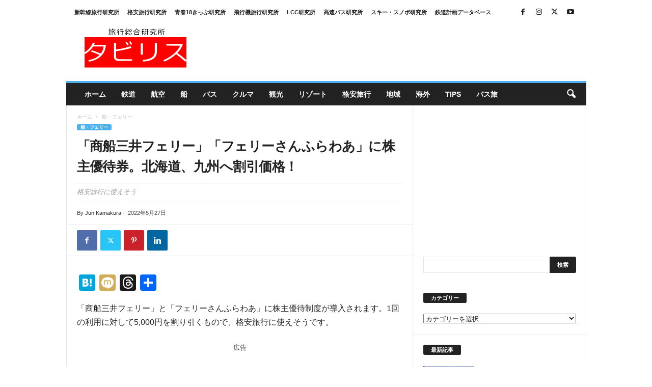

--- FILE ---
content_type: text/html; charset=UTF-8
request_url: https://tabiris.com/archives/shosenmitsui-kabunushiyutai/
body_size: 46062
content:
<!doctype html >
<!--[if IE 8]>    <html class="ie8" dir="ltr" lang="ja" prefix="og: https://ogp.me/ns#"> <![endif]-->
<!--[if IE 9]>    <html class="ie9" dir="ltr" lang="ja" prefix="og: https://ogp.me/ns#"> <![endif]-->
<!--[if gt IE 8]><!--> <html dir="ltr" lang="ja" prefix="og: https://ogp.me/ns#"> <!--<![endif]-->
<head>
    <title>「商船三井フェリー」「フェリーさんふらわあ」に株主優待券。北海道、九州へ割引価格！ | 旅行総合研究所タビリス</title>
    <meta charset="UTF-8" />
    <meta name="viewport" content="width=device-width, initial-scale=1.0">
    <link rel="pingback" href="https://tabiris.com/wp1/xmlrpc.php" />
    
		<!-- All in One SEO 4.9.2 - aioseo.com -->
	<meta name="description" content="「商船三井フェリー」と「フェリーさんふらわあ」に株主優待制度が導入されます。1回の利用に対して5,000円を割" />
	<meta name="robots" content="max-image-preview:large" />
	<meta name="author" content="Jun Kamakura"/>
	<link rel="canonical" href="https://tabiris.com/archives/shosenmitsui-kabunushiyutai/" />
	<meta name="generator" content="All in One SEO (AIOSEO) 4.9.2" />
		<meta property="og:locale" content="ja_JP" />
		<meta property="og:site_name" content="タビリス" />
		<meta property="og:type" content="article" />
		<meta property="og:title" content="「商船三井フェリー」「フェリーさんふらわあ」に株主優待券。北海道、九州へ割引価格！ | 旅行総合研究所タビリス" />
		<meta property="og:description" content="「商船三井フェリー」と「フェリーさんふらわあ」に株主優待制度が導入されます。1回の利用に対して5,000円を割" />
		<meta property="og:url" content="https://tabiris.com/archives/shosenmitsui-kabunushiyutai/" />
		<meta property="og:image" content="https://tabiris.com/wp1/images/2022/05/aibori.jpg" />
		<meta property="og:image:secure_url" content="https://tabiris.com/wp1/images/2022/05/aibori.jpg" />
		<meta property="og:image:width" content="960" />
		<meta property="og:image:height" content="596" />
		<meta property="article:published_time" content="2022-05-26T21:32:16+00:00" />
		<meta property="article:modified_time" content="2022-05-26T21:32:16+00:00" />
		<meta property="article:publisher" content="https://www.facebook.com/tabiris" />
		<meta name="twitter:card" content="summary_large_image" />
		<meta name="twitter:site" content="@kamakurajun" />
		<meta name="twitter:title" content="「商船三井フェリー」「フェリーさんふらわあ」に株主優待券。北海道、九州へ割引価格！ | 旅行総合研究所タビリス" />
		<meta name="twitter:description" content="「商船三井フェリー」と「フェリーさんふらわあ」に株主優待制度が導入されます。1回の利用に対して5,000円を割" />
		<meta name="twitter:image" content="https://tabiris.com/wp1/images/2022/05/aibori.jpg" />
		<script type="application/ld+json" class="aioseo-schema">
			{"@context":"https:\/\/schema.org","@graph":[{"@type":"Article","@id":"https:\/\/tabiris.com\/archives\/shosenmitsui-kabunushiyutai\/#article","name":"\u300c\u5546\u8239\u4e09\u4e95\u30d5\u30a7\u30ea\u30fc\u300d\u300c\u30d5\u30a7\u30ea\u30fc\u3055\u3093\u3075\u3089\u308f\u3042\u300d\u306b\u682a\u4e3b\u512a\u5f85\u5238\u3002\u5317\u6d77\u9053\u3001\u4e5d\u5dde\u3078\u5272\u5f15\u4fa1\u683c\uff01 | \u65c5\u884c\u7dcf\u5408\u7814\u7a76\u6240\u30bf\u30d3\u30ea\u30b9","headline":"\u300c\u5546\u8239\u4e09\u4e95\u30d5\u30a7\u30ea\u30fc\u300d\u300c\u30d5\u30a7\u30ea\u30fc\u3055\u3093\u3075\u3089\u308f\u3042\u300d\u306b\u682a\u4e3b\u512a\u5f85\u5238\u3002\u5317\u6d77\u9053\u3001\u4e5d\u5dde\u3078\u5272\u5f15\u4fa1\u683c\uff01","author":{"@id":"https:\/\/tabiris.com\/archives\/author\/kamakura\/#author"},"publisher":{"@id":"https:\/\/tabiris.com\/#organization"},"image":{"@type":"ImageObject","url":"https:\/\/tabiris.com\/wp1\/images\/2022\/05\/aibori.jpg","width":960,"height":596,"caption":"\u753b\u50cf\uff1a\u30d5\u30a7\u30ea\u30fc\u3055\u3093\u3075\u3089\u308f\u3042"},"datePublished":"2022-05-27T06:32:16+09:00","dateModified":"2022-05-27T06:32:16+09:00","inLanguage":"ja","mainEntityOfPage":{"@id":"https:\/\/tabiris.com\/archives\/shosenmitsui-kabunushiyutai\/#webpage"},"isPartOf":{"@id":"https:\/\/tabiris.com\/archives\/shosenmitsui-kabunushiyutai\/#webpage"},"articleSection":"\u8239\u30fb\u30d5\u30a7\u30ea\u30fc"},{"@type":"BreadcrumbList","@id":"https:\/\/tabiris.com\/archives\/shosenmitsui-kabunushiyutai\/#breadcrumblist","itemListElement":[{"@type":"ListItem","@id":"https:\/\/tabiris.com#listItem","position":1,"name":"Home","item":"https:\/\/tabiris.com","nextItem":{"@type":"ListItem","@id":"https:\/\/tabiris.com\/archives\/category\/boat\/#listItem","name":"\u8239\u30fb\u30d5\u30a7\u30ea\u30fc"}},{"@type":"ListItem","@id":"https:\/\/tabiris.com\/archives\/category\/boat\/#listItem","position":2,"name":"\u8239\u30fb\u30d5\u30a7\u30ea\u30fc","item":"https:\/\/tabiris.com\/archives\/category\/boat\/","nextItem":{"@type":"ListItem","@id":"https:\/\/tabiris.com\/archives\/shosenmitsui-kabunushiyutai\/#listItem","name":"\u300c\u5546\u8239\u4e09\u4e95\u30d5\u30a7\u30ea\u30fc\u300d\u300c\u30d5\u30a7\u30ea\u30fc\u3055\u3093\u3075\u3089\u308f\u3042\u300d\u306b\u682a\u4e3b\u512a\u5f85\u5238\u3002\u5317\u6d77\u9053\u3001\u4e5d\u5dde\u3078\u5272\u5f15\u4fa1\u683c\uff01"},"previousItem":{"@type":"ListItem","@id":"https:\/\/tabiris.com#listItem","name":"Home"}},{"@type":"ListItem","@id":"https:\/\/tabiris.com\/archives\/shosenmitsui-kabunushiyutai\/#listItem","position":3,"name":"\u300c\u5546\u8239\u4e09\u4e95\u30d5\u30a7\u30ea\u30fc\u300d\u300c\u30d5\u30a7\u30ea\u30fc\u3055\u3093\u3075\u3089\u308f\u3042\u300d\u306b\u682a\u4e3b\u512a\u5f85\u5238\u3002\u5317\u6d77\u9053\u3001\u4e5d\u5dde\u3078\u5272\u5f15\u4fa1\u683c\uff01","previousItem":{"@type":"ListItem","@id":"https:\/\/tabiris.com\/archives\/category\/boat\/#listItem","name":"\u8239\u30fb\u30d5\u30a7\u30ea\u30fc"}}]},{"@type":"Organization","@id":"https:\/\/tabiris.com\/#organization","name":"\u65c5\u884c\u7dcf\u5408\u7814\u7a76\u6240","description":"\u65c5\u884c\u7dcf\u5408\u7814\u7a76\u6240\u30bf\u30d3\u30ea\u30b9\u306f\u3001\u65e5\u672c\u3068\u4e16\u754c\u3092\u81ea\u7531\u306b\u65c5\u3059\u308b\u4eba\u306e\u305f\u3081\u306e\u65c5\u884c\u60c5\u5831\u30b5\u30a4\u30c8\u3067\u3059","url":"https:\/\/tabiris.com\/","logo":{"@type":"ImageObject","url":"https:\/\/tabiris.com\/wp1\/images\/2020\/07\/tabiris20200709.png","@id":"https:\/\/tabiris.com\/archives\/shosenmitsui-kabunushiyutai\/#organizationLogo","width":202,"height":78,"caption":"\u30bf\u30d3\u30ea\u30b9\u30ed\u30b4"},"image":{"@id":"https:\/\/tabiris.com\/archives\/shosenmitsui-kabunushiyutai\/#organizationLogo"},"sameAs":["https:\/\/www.instagram.com\/tabiriscom\/"]},{"@type":"Person","@id":"https:\/\/tabiris.com\/archives\/author\/kamakura\/#author","url":"https:\/\/tabiris.com\/archives\/author\/kamakura\/","name":"Jun Kamakura"},{"@type":"WebPage","@id":"https:\/\/tabiris.com\/archives\/shosenmitsui-kabunushiyutai\/#webpage","url":"https:\/\/tabiris.com\/archives\/shosenmitsui-kabunushiyutai\/","name":"\u300c\u5546\u8239\u4e09\u4e95\u30d5\u30a7\u30ea\u30fc\u300d\u300c\u30d5\u30a7\u30ea\u30fc\u3055\u3093\u3075\u3089\u308f\u3042\u300d\u306b\u682a\u4e3b\u512a\u5f85\u5238\u3002\u5317\u6d77\u9053\u3001\u4e5d\u5dde\u3078\u5272\u5f15\u4fa1\u683c\uff01 | \u65c5\u884c\u7dcf\u5408\u7814\u7a76\u6240\u30bf\u30d3\u30ea\u30b9","description":"\u300c\u5546\u8239\u4e09\u4e95\u30d5\u30a7\u30ea\u30fc\u300d\u3068\u300c\u30d5\u30a7\u30ea\u30fc\u3055\u3093\u3075\u3089\u308f\u3042\u300d\u306b\u682a\u4e3b\u512a\u5f85\u5236\u5ea6\u304c\u5c0e\u5165\u3055\u308c\u307e\u3059\u30021\u56de\u306e\u5229\u7528\u306b\u5bfe\u3057\u30665,000\u5186\u3092\u5272","inLanguage":"ja","isPartOf":{"@id":"https:\/\/tabiris.com\/#website"},"breadcrumb":{"@id":"https:\/\/tabiris.com\/archives\/shosenmitsui-kabunushiyutai\/#breadcrumblist"},"author":{"@id":"https:\/\/tabiris.com\/archives\/author\/kamakura\/#author"},"creator":{"@id":"https:\/\/tabiris.com\/archives\/author\/kamakura\/#author"},"image":{"@type":"ImageObject","url":"https:\/\/tabiris.com\/wp1\/images\/2022\/05\/aibori.jpg","@id":"https:\/\/tabiris.com\/archives\/shosenmitsui-kabunushiyutai\/#mainImage","width":960,"height":596,"caption":"\u753b\u50cf\uff1a\u30d5\u30a7\u30ea\u30fc\u3055\u3093\u3075\u3089\u308f\u3042"},"primaryImageOfPage":{"@id":"https:\/\/tabiris.com\/archives\/shosenmitsui-kabunushiyutai\/#mainImage"},"datePublished":"2022-05-27T06:32:16+09:00","dateModified":"2022-05-27T06:32:16+09:00"},{"@type":"WebSite","@id":"https:\/\/tabiris.com\/#website","url":"https:\/\/tabiris.com\/","name":"\u30bf\u30d3\u30ea\u30b9","description":"\u65c5\u884c\u7dcf\u5408\u7814\u7a76\u6240\u30bf\u30d3\u30ea\u30b9\u306f\u3001\u65e5\u672c\u3068\u4e16\u754c\u3092\u81ea\u7531\u306b\u65c5\u3059\u308b\u4eba\u306e\u305f\u3081\u306e\u65c5\u884c\u60c5\u5831\u30b5\u30a4\u30c8\u3067\u3059","inLanguage":"ja","publisher":{"@id":"https:\/\/tabiris.com\/#organization"}}]}
		</script>
		<!-- All in One SEO -->

<link rel="icon" type="image/png" href="https://tabiris.com/wp1/images/2014/04/short-logo2.jpeg"><link rel='dns-prefetch' href='//static.addtoany.com' />
<link rel='dns-prefetch' href='//news.google.com' />
<link rel='dns-prefetch' href='//stats.wp.com' />
<link rel='dns-prefetch' href='//www.googletagmanager.com' />
<link rel='dns-prefetch' href='//pagead2.googlesyndication.com' />
<link rel='dns-prefetch' href='//fundingchoicesmessages.google.com' />
<link rel="alternate" type="application/rss+xml" title="旅行総合研究所タビリス &raquo; フィード" href="https://tabiris.com/feed/" />
<link rel="alternate" type="application/rss+xml" title="旅行総合研究所タビリス &raquo; コメントフィード" href="https://tabiris.com/comments/feed/" />
<script type="text/javascript" id="wpp-js" src="https://tabiris.com/wp1/wp-content/plugins/wordpress-popular-posts/assets/js/wpp.min.js?ver=7.3.6" data-sampling="1" data-sampling-rate="100" data-api-url="https://tabiris.com/wp-json/wordpress-popular-posts" data-post-id="38930" data-token="453692c7dd" data-lang="0" data-debug="0"></script>
<link rel="alternate" title="oEmbed (JSON)" type="application/json+oembed" href="https://tabiris.com/wp-json/oembed/1.0/embed?url=https%3A%2F%2Ftabiris.com%2Farchives%2Fshosenmitsui-kabunushiyutai%2F" />
<link rel="alternate" title="oEmbed (XML)" type="text/xml+oembed" href="https://tabiris.com/wp-json/oembed/1.0/embed?url=https%3A%2F%2Ftabiris.com%2Farchives%2Fshosenmitsui-kabunushiyutai%2F&#038;format=xml" />
<style id='wp-img-auto-sizes-contain-inline-css' type='text/css'>
img:is([sizes=auto i],[sizes^="auto," i]){contain-intrinsic-size:3000px 1500px}
/*# sourceURL=wp-img-auto-sizes-contain-inline-css */
</style>
<style id='wp-emoji-styles-inline-css' type='text/css'>

	img.wp-smiley, img.emoji {
		display: inline !important;
		border: none !important;
		box-shadow: none !important;
		height: 1em !important;
		width: 1em !important;
		margin: 0 0.07em !important;
		vertical-align: -0.1em !important;
		background: none !important;
		padding: 0 !important;
	}
/*# sourceURL=wp-emoji-styles-inline-css */
</style>
<style id='wp-block-library-inline-css' type='text/css'>
:root{--wp-block-synced-color:#7a00df;--wp-block-synced-color--rgb:122,0,223;--wp-bound-block-color:var(--wp-block-synced-color);--wp-editor-canvas-background:#ddd;--wp-admin-theme-color:#007cba;--wp-admin-theme-color--rgb:0,124,186;--wp-admin-theme-color-darker-10:#006ba1;--wp-admin-theme-color-darker-10--rgb:0,107,160.5;--wp-admin-theme-color-darker-20:#005a87;--wp-admin-theme-color-darker-20--rgb:0,90,135;--wp-admin-border-width-focus:2px}@media (min-resolution:192dpi){:root{--wp-admin-border-width-focus:1.5px}}.wp-element-button{cursor:pointer}:root .has-very-light-gray-background-color{background-color:#eee}:root .has-very-dark-gray-background-color{background-color:#313131}:root .has-very-light-gray-color{color:#eee}:root .has-very-dark-gray-color{color:#313131}:root .has-vivid-green-cyan-to-vivid-cyan-blue-gradient-background{background:linear-gradient(135deg,#00d084,#0693e3)}:root .has-purple-crush-gradient-background{background:linear-gradient(135deg,#34e2e4,#4721fb 50%,#ab1dfe)}:root .has-hazy-dawn-gradient-background{background:linear-gradient(135deg,#faaca8,#dad0ec)}:root .has-subdued-olive-gradient-background{background:linear-gradient(135deg,#fafae1,#67a671)}:root .has-atomic-cream-gradient-background{background:linear-gradient(135deg,#fdd79a,#004a59)}:root .has-nightshade-gradient-background{background:linear-gradient(135deg,#330968,#31cdcf)}:root .has-midnight-gradient-background{background:linear-gradient(135deg,#020381,#2874fc)}:root{--wp--preset--font-size--normal:16px;--wp--preset--font-size--huge:42px}.has-regular-font-size{font-size:1em}.has-larger-font-size{font-size:2.625em}.has-normal-font-size{font-size:var(--wp--preset--font-size--normal)}.has-huge-font-size{font-size:var(--wp--preset--font-size--huge)}.has-text-align-center{text-align:center}.has-text-align-left{text-align:left}.has-text-align-right{text-align:right}.has-fit-text{white-space:nowrap!important}#end-resizable-editor-section{display:none}.aligncenter{clear:both}.items-justified-left{justify-content:flex-start}.items-justified-center{justify-content:center}.items-justified-right{justify-content:flex-end}.items-justified-space-between{justify-content:space-between}.screen-reader-text{border:0;clip-path:inset(50%);height:1px;margin:-1px;overflow:hidden;padding:0;position:absolute;width:1px;word-wrap:normal!important}.screen-reader-text:focus{background-color:#ddd;clip-path:none;color:#444;display:block;font-size:1em;height:auto;left:5px;line-height:normal;padding:15px 23px 14px;text-decoration:none;top:5px;width:auto;z-index:100000}html :where(.has-border-color){border-style:solid}html :where([style*=border-top-color]){border-top-style:solid}html :where([style*=border-right-color]){border-right-style:solid}html :where([style*=border-bottom-color]){border-bottom-style:solid}html :where([style*=border-left-color]){border-left-style:solid}html :where([style*=border-width]){border-style:solid}html :where([style*=border-top-width]){border-top-style:solid}html :where([style*=border-right-width]){border-right-style:solid}html :where([style*=border-bottom-width]){border-bottom-style:solid}html :where([style*=border-left-width]){border-left-style:solid}html :where(img[class*=wp-image-]){height:auto;max-width:100%}:where(figure){margin:0 0 1em}html :where(.is-position-sticky){--wp-admin--admin-bar--position-offset:var(--wp-admin--admin-bar--height,0px)}@media screen and (max-width:600px){html :where(.is-position-sticky){--wp-admin--admin-bar--position-offset:0px}}

/*# sourceURL=wp-block-library-inline-css */
</style><style id='global-styles-inline-css' type='text/css'>
:root{--wp--preset--aspect-ratio--square: 1;--wp--preset--aspect-ratio--4-3: 4/3;--wp--preset--aspect-ratio--3-4: 3/4;--wp--preset--aspect-ratio--3-2: 3/2;--wp--preset--aspect-ratio--2-3: 2/3;--wp--preset--aspect-ratio--16-9: 16/9;--wp--preset--aspect-ratio--9-16: 9/16;--wp--preset--color--black: #000000;--wp--preset--color--cyan-bluish-gray: #abb8c3;--wp--preset--color--white: #ffffff;--wp--preset--color--pale-pink: #f78da7;--wp--preset--color--vivid-red: #cf2e2e;--wp--preset--color--luminous-vivid-orange: #ff6900;--wp--preset--color--luminous-vivid-amber: #fcb900;--wp--preset--color--light-green-cyan: #7bdcb5;--wp--preset--color--vivid-green-cyan: #00d084;--wp--preset--color--pale-cyan-blue: #8ed1fc;--wp--preset--color--vivid-cyan-blue: #0693e3;--wp--preset--color--vivid-purple: #9b51e0;--wp--preset--gradient--vivid-cyan-blue-to-vivid-purple: linear-gradient(135deg,rgb(6,147,227) 0%,rgb(155,81,224) 100%);--wp--preset--gradient--light-green-cyan-to-vivid-green-cyan: linear-gradient(135deg,rgb(122,220,180) 0%,rgb(0,208,130) 100%);--wp--preset--gradient--luminous-vivid-amber-to-luminous-vivid-orange: linear-gradient(135deg,rgb(252,185,0) 0%,rgb(255,105,0) 100%);--wp--preset--gradient--luminous-vivid-orange-to-vivid-red: linear-gradient(135deg,rgb(255,105,0) 0%,rgb(207,46,46) 100%);--wp--preset--gradient--very-light-gray-to-cyan-bluish-gray: linear-gradient(135deg,rgb(238,238,238) 0%,rgb(169,184,195) 100%);--wp--preset--gradient--cool-to-warm-spectrum: linear-gradient(135deg,rgb(74,234,220) 0%,rgb(151,120,209) 20%,rgb(207,42,186) 40%,rgb(238,44,130) 60%,rgb(251,105,98) 80%,rgb(254,248,76) 100%);--wp--preset--gradient--blush-light-purple: linear-gradient(135deg,rgb(255,206,236) 0%,rgb(152,150,240) 100%);--wp--preset--gradient--blush-bordeaux: linear-gradient(135deg,rgb(254,205,165) 0%,rgb(254,45,45) 50%,rgb(107,0,62) 100%);--wp--preset--gradient--luminous-dusk: linear-gradient(135deg,rgb(255,203,112) 0%,rgb(199,81,192) 50%,rgb(65,88,208) 100%);--wp--preset--gradient--pale-ocean: linear-gradient(135deg,rgb(255,245,203) 0%,rgb(182,227,212) 50%,rgb(51,167,181) 100%);--wp--preset--gradient--electric-grass: linear-gradient(135deg,rgb(202,248,128) 0%,rgb(113,206,126) 100%);--wp--preset--gradient--midnight: linear-gradient(135deg,rgb(2,3,129) 0%,rgb(40,116,252) 100%);--wp--preset--font-size--small: 10px;--wp--preset--font-size--medium: 20px;--wp--preset--font-size--large: 30px;--wp--preset--font-size--x-large: 42px;--wp--preset--font-size--regular: 14px;--wp--preset--font-size--larger: 48px;--wp--preset--spacing--20: 0.44rem;--wp--preset--spacing--30: 0.67rem;--wp--preset--spacing--40: 1rem;--wp--preset--spacing--50: 1.5rem;--wp--preset--spacing--60: 2.25rem;--wp--preset--spacing--70: 3.38rem;--wp--preset--spacing--80: 5.06rem;--wp--preset--shadow--natural: 6px 6px 9px rgba(0, 0, 0, 0.2);--wp--preset--shadow--deep: 12px 12px 50px rgba(0, 0, 0, 0.4);--wp--preset--shadow--sharp: 6px 6px 0px rgba(0, 0, 0, 0.2);--wp--preset--shadow--outlined: 6px 6px 0px -3px rgb(255, 255, 255), 6px 6px rgb(0, 0, 0);--wp--preset--shadow--crisp: 6px 6px 0px rgb(0, 0, 0);}:where(.is-layout-flex){gap: 0.5em;}:where(.is-layout-grid){gap: 0.5em;}body .is-layout-flex{display: flex;}.is-layout-flex{flex-wrap: wrap;align-items: center;}.is-layout-flex > :is(*, div){margin: 0;}body .is-layout-grid{display: grid;}.is-layout-grid > :is(*, div){margin: 0;}:where(.wp-block-columns.is-layout-flex){gap: 2em;}:where(.wp-block-columns.is-layout-grid){gap: 2em;}:where(.wp-block-post-template.is-layout-flex){gap: 1.25em;}:where(.wp-block-post-template.is-layout-grid){gap: 1.25em;}.has-black-color{color: var(--wp--preset--color--black) !important;}.has-cyan-bluish-gray-color{color: var(--wp--preset--color--cyan-bluish-gray) !important;}.has-white-color{color: var(--wp--preset--color--white) !important;}.has-pale-pink-color{color: var(--wp--preset--color--pale-pink) !important;}.has-vivid-red-color{color: var(--wp--preset--color--vivid-red) !important;}.has-luminous-vivid-orange-color{color: var(--wp--preset--color--luminous-vivid-orange) !important;}.has-luminous-vivid-amber-color{color: var(--wp--preset--color--luminous-vivid-amber) !important;}.has-light-green-cyan-color{color: var(--wp--preset--color--light-green-cyan) !important;}.has-vivid-green-cyan-color{color: var(--wp--preset--color--vivid-green-cyan) !important;}.has-pale-cyan-blue-color{color: var(--wp--preset--color--pale-cyan-blue) !important;}.has-vivid-cyan-blue-color{color: var(--wp--preset--color--vivid-cyan-blue) !important;}.has-vivid-purple-color{color: var(--wp--preset--color--vivid-purple) !important;}.has-black-background-color{background-color: var(--wp--preset--color--black) !important;}.has-cyan-bluish-gray-background-color{background-color: var(--wp--preset--color--cyan-bluish-gray) !important;}.has-white-background-color{background-color: var(--wp--preset--color--white) !important;}.has-pale-pink-background-color{background-color: var(--wp--preset--color--pale-pink) !important;}.has-vivid-red-background-color{background-color: var(--wp--preset--color--vivid-red) !important;}.has-luminous-vivid-orange-background-color{background-color: var(--wp--preset--color--luminous-vivid-orange) !important;}.has-luminous-vivid-amber-background-color{background-color: var(--wp--preset--color--luminous-vivid-amber) !important;}.has-light-green-cyan-background-color{background-color: var(--wp--preset--color--light-green-cyan) !important;}.has-vivid-green-cyan-background-color{background-color: var(--wp--preset--color--vivid-green-cyan) !important;}.has-pale-cyan-blue-background-color{background-color: var(--wp--preset--color--pale-cyan-blue) !important;}.has-vivid-cyan-blue-background-color{background-color: var(--wp--preset--color--vivid-cyan-blue) !important;}.has-vivid-purple-background-color{background-color: var(--wp--preset--color--vivid-purple) !important;}.has-black-border-color{border-color: var(--wp--preset--color--black) !important;}.has-cyan-bluish-gray-border-color{border-color: var(--wp--preset--color--cyan-bluish-gray) !important;}.has-white-border-color{border-color: var(--wp--preset--color--white) !important;}.has-pale-pink-border-color{border-color: var(--wp--preset--color--pale-pink) !important;}.has-vivid-red-border-color{border-color: var(--wp--preset--color--vivid-red) !important;}.has-luminous-vivid-orange-border-color{border-color: var(--wp--preset--color--luminous-vivid-orange) !important;}.has-luminous-vivid-amber-border-color{border-color: var(--wp--preset--color--luminous-vivid-amber) !important;}.has-light-green-cyan-border-color{border-color: var(--wp--preset--color--light-green-cyan) !important;}.has-vivid-green-cyan-border-color{border-color: var(--wp--preset--color--vivid-green-cyan) !important;}.has-pale-cyan-blue-border-color{border-color: var(--wp--preset--color--pale-cyan-blue) !important;}.has-vivid-cyan-blue-border-color{border-color: var(--wp--preset--color--vivid-cyan-blue) !important;}.has-vivid-purple-border-color{border-color: var(--wp--preset--color--vivid-purple) !important;}.has-vivid-cyan-blue-to-vivid-purple-gradient-background{background: var(--wp--preset--gradient--vivid-cyan-blue-to-vivid-purple) !important;}.has-light-green-cyan-to-vivid-green-cyan-gradient-background{background: var(--wp--preset--gradient--light-green-cyan-to-vivid-green-cyan) !important;}.has-luminous-vivid-amber-to-luminous-vivid-orange-gradient-background{background: var(--wp--preset--gradient--luminous-vivid-amber-to-luminous-vivid-orange) !important;}.has-luminous-vivid-orange-to-vivid-red-gradient-background{background: var(--wp--preset--gradient--luminous-vivid-orange-to-vivid-red) !important;}.has-very-light-gray-to-cyan-bluish-gray-gradient-background{background: var(--wp--preset--gradient--very-light-gray-to-cyan-bluish-gray) !important;}.has-cool-to-warm-spectrum-gradient-background{background: var(--wp--preset--gradient--cool-to-warm-spectrum) !important;}.has-blush-light-purple-gradient-background{background: var(--wp--preset--gradient--blush-light-purple) !important;}.has-blush-bordeaux-gradient-background{background: var(--wp--preset--gradient--blush-bordeaux) !important;}.has-luminous-dusk-gradient-background{background: var(--wp--preset--gradient--luminous-dusk) !important;}.has-pale-ocean-gradient-background{background: var(--wp--preset--gradient--pale-ocean) !important;}.has-electric-grass-gradient-background{background: var(--wp--preset--gradient--electric-grass) !important;}.has-midnight-gradient-background{background: var(--wp--preset--gradient--midnight) !important;}.has-small-font-size{font-size: var(--wp--preset--font-size--small) !important;}.has-medium-font-size{font-size: var(--wp--preset--font-size--medium) !important;}.has-large-font-size{font-size: var(--wp--preset--font-size--large) !important;}.has-x-large-font-size{font-size: var(--wp--preset--font-size--x-large) !important;}
/*# sourceURL=global-styles-inline-css */
</style>

<style id='classic-theme-styles-inline-css' type='text/css'>
/*! This file is auto-generated */
.wp-block-button__link{color:#fff;background-color:#32373c;border-radius:9999px;box-shadow:none;text-decoration:none;padding:calc(.667em + 2px) calc(1.333em + 2px);font-size:1.125em}.wp-block-file__button{background:#32373c;color:#fff;text-decoration:none}
/*# sourceURL=/wp-includes/css/classic-themes.min.css */
</style>
<link rel='stylesheet' id='contact-form-7-css' href='https://tabiris.com/wp1/wp-content/plugins/contact-form-7/includes/css/styles.css?ver=6.1.4' type='text/css' media='all' />
<link rel='stylesheet' id='wordpress-popular-posts-css-css' href='https://tabiris.com/wp1/wp-content/plugins/wordpress-popular-posts/assets/css/wpp.css?ver=7.3.6' type='text/css' media='all' />
<style id='jetpack_facebook_likebox-inline-css' type='text/css'>
.widget_facebook_likebox {
	overflow: hidden;
}

/*# sourceURL=https://tabiris.com/wp1/wp-content/plugins/jetpack/modules/widgets/facebook-likebox/style.css */
</style>
<link rel='stylesheet' id='td-theme-css' href='https://tabiris.com/wp1/wp-content/themes/Newsmag/style.css?ver=5.4.3.3' type='text/css' media='all' />
<style id='td-theme-inline-css' type='text/css'>
    
        /* custom css - generated by TagDiv Composer */
        @media (max-width: 767px) {
            .td-header-desktop-wrap {
                display: none;
            }
        }
        @media (min-width: 767px) {
            .td-header-mobile-wrap {
                display: none;
            }
        }
    
	
/*# sourceURL=td-theme-inline-css */
</style>
<link rel='stylesheet' id='addtoany-css' href='https://tabiris.com/wp1/wp-content/plugins/add-to-any/addtoany.min.css?ver=1.16' type='text/css' media='all' />
<link rel='stylesheet' id='td-legacy-framework-front-style-css' href='https://tabiris.com/wp1/wp-content/plugins/td-composer/legacy/Newsmag/assets/css/td_legacy_main.css?ver=e5fcc38395b0030bac3ad179898970d6xzx' type='text/css' media='all' />
<style id='quads-styles-inline-css' type='text/css'>

    .quads-location ins.adsbygoogle {
        background: transparent !important;
    }.quads-location .quads_rotator_img{ opacity:1 !important;}
    .quads.quads_ad_container { display: grid; grid-template-columns: auto; grid-gap: 10px; padding: 10px; }
    .grid_image{animation: fadeIn 0.5s;-webkit-animation: fadeIn 0.5s;-moz-animation: fadeIn 0.5s;
        -o-animation: fadeIn 0.5s;-ms-animation: fadeIn 0.5s;}
    .quads-ad-label { font-size: 12px; text-align: center; color: #333;}
    .quads_click_impression { display: none;} .quads-location, .quads-ads-space{max-width:100%;} @media only screen and (max-width: 480px) { .quads-ads-space, .penci-builder-element .quads-ads-space{max-width:340px;}}
/*# sourceURL=quads-styles-inline-css */
</style>
<script type="text/javascript" id="addtoany-core-js-before">
/* <![CDATA[ */
window.a2a_config=window.a2a_config||{};a2a_config.callbacks=[];a2a_config.overlays=[];a2a_config.templates={};a2a_localize = {
	Share: "共有",
	Save: "ブックマーク",
	Subscribe: "購読",
	Email: "メール",
	Bookmark: "ブックマーク",
	ShowAll: "すべて表示する",
	ShowLess: "小さく表示する",
	FindServices: "サービスを探す",
	FindAnyServiceToAddTo: "追加するサービスを今すぐ探す",
	PoweredBy: "Powered by",
	ShareViaEmail: "メールでシェアする",
	SubscribeViaEmail: "メールで購読する",
	BookmarkInYourBrowser: "ブラウザにブックマーク",
	BookmarkInstructions: "このページをブックマークするには、 Ctrl+D または \u2318+D を押下。",
	AddToYourFavorites: "お気に入りに追加",
	SendFromWebOrProgram: "任意のメールアドレスまたはメールプログラムから送信",
	EmailProgram: "メールプログラム",
	More: "詳細&#8230;",
	ThanksForSharing: "共有ありがとうございます !",
	ThanksForFollowing: "フォローありがとうございます !"
};

a2a_config.callbacks.push({ready:function(){document.querySelectorAll(".a2a_s_undefined").forEach(function(emptyIcon){emptyIcon.parentElement.style.display="none";})}});

//# sourceURL=addtoany-core-js-before
/* ]]> */
</script>
<script type="text/javascript" defer src="https://static.addtoany.com/menu/page.js" id="addtoany-core-js"></script>
<script type="text/javascript" src="https://tabiris.com/wp1/wp-includes/js/jquery/jquery.min.js?ver=3.7.1" id="jquery-core-js"></script>
<script type="text/javascript" src="https://tabiris.com/wp1/wp-includes/js/jquery/jquery-migrate.min.js?ver=3.4.1" id="jquery-migrate-js"></script>
<script type="text/javascript" defer src="https://tabiris.com/wp1/wp-content/plugins/add-to-any/addtoany.min.js?ver=1.1" id="addtoany-jquery-js"></script>
<link rel="https://api.w.org/" href="https://tabiris.com/wp-json/" /><link rel="alternate" title="JSON" type="application/json" href="https://tabiris.com/wp-json/wp/v2/posts/38930" /><link rel="EditURI" type="application/rsd+xml" title="RSD" href="https://tabiris.com/wp1/xmlrpc.php?rsd" />
<meta name="generator" content="WordPress 6.9" />
<link rel='shortlink' href='https://tabiris.com/?p=38930' />
<meta name="generator" content="Site Kit by Google 1.168.0" />	<style>img#wpstats{display:none}</style>
		<script>document.cookie = 'quads_browser_width='+screen.width;</script>            <style id="wpp-loading-animation-styles">@-webkit-keyframes bgslide{from{background-position-x:0}to{background-position-x:-200%}}@keyframes bgslide{from{background-position-x:0}to{background-position-x:-200%}}.wpp-widget-block-placeholder,.wpp-shortcode-placeholder{margin:0 auto;width:60px;height:3px;background:#dd3737;background:linear-gradient(90deg,#dd3737 0%,#571313 10%,#dd3737 100%);background-size:200% auto;border-radius:3px;-webkit-animation:bgslide 1s infinite linear;animation:bgslide 1s infinite linear}</style>
            
<!-- Site Kit が追加した Google AdSense メタタグ -->
<meta name="google-adsense-platform-account" content="ca-host-pub-2644536267352236">
<meta name="google-adsense-platform-domain" content="sitekit.withgoogle.com">
<!-- Site Kit が追加した End Google AdSense メタタグ -->

<!-- Google AdSense スニペット (Site Kit が追加) -->
<script type="text/javascript" async="async" src="https://pagead2.googlesyndication.com/pagead/js/adsbygoogle.js?client=ca-pub-6576096035934354&amp;host=ca-host-pub-2644536267352236" crossorigin="anonymous"></script>

<!-- (ここまで) Google AdSense スニペット (Site Kit が追加) -->

<!-- Site Kit によって追加された「Google AdSense 広告ブロックによる損失収益の回復」スニペット -->
<script async src="https://fundingchoicesmessages.google.com/i/pub-6576096035934354?ers=1"></script><script>(function() {function signalGooglefcPresent() {if (!window.frames['googlefcPresent']) {if (document.body) {const iframe = document.createElement('iframe'); iframe.style = 'width: 0; height: 0; border: none; z-index: -1000; left: -1000px; top: -1000px;'; iframe.style.display = 'none'; iframe.name = 'googlefcPresent'; document.body.appendChild(iframe);} else {setTimeout(signalGooglefcPresent, 0);}}}signalGooglefcPresent();})();</script>
<!-- Site Kit によって追加された「Google AdSense 広告ブロックによる損失収益の回復」スニペットを終了 -->

<!-- Site Kit によって追加された「Google AdSense 広告ブロックによる損失収益の回復エラー保護」スニペット -->
<script>(function(){'use strict';function aa(a){var b=0;return function(){return b<a.length?{done:!1,value:a[b++]}:{done:!0}}}var ba=typeof Object.defineProperties=="function"?Object.defineProperty:function(a,b,c){if(a==Array.prototype||a==Object.prototype)return a;a[b]=c.value;return a};
function ca(a){a=["object"==typeof globalThis&&globalThis,a,"object"==typeof window&&window,"object"==typeof self&&self,"object"==typeof global&&global];for(var b=0;b<a.length;++b){var c=a[b];if(c&&c.Math==Math)return c}throw Error("Cannot find global object");}var da=ca(this);function l(a,b){if(b)a:{var c=da;a=a.split(".");for(var d=0;d<a.length-1;d++){var e=a[d];if(!(e in c))break a;c=c[e]}a=a[a.length-1];d=c[a];b=b(d);b!=d&&b!=null&&ba(c,a,{configurable:!0,writable:!0,value:b})}}
function ea(a){return a.raw=a}function n(a){var b=typeof Symbol!="undefined"&&Symbol.iterator&&a[Symbol.iterator];if(b)return b.call(a);if(typeof a.length=="number")return{next:aa(a)};throw Error(String(a)+" is not an iterable or ArrayLike");}function fa(a){for(var b,c=[];!(b=a.next()).done;)c.push(b.value);return c}var ha=typeof Object.create=="function"?Object.create:function(a){function b(){}b.prototype=a;return new b},p;
if(typeof Object.setPrototypeOf=="function")p=Object.setPrototypeOf;else{var q;a:{var ja={a:!0},ka={};try{ka.__proto__=ja;q=ka.a;break a}catch(a){}q=!1}p=q?function(a,b){a.__proto__=b;if(a.__proto__!==b)throw new TypeError(a+" is not extensible");return a}:null}var la=p;
function t(a,b){a.prototype=ha(b.prototype);a.prototype.constructor=a;if(la)la(a,b);else for(var c in b)if(c!="prototype")if(Object.defineProperties){var d=Object.getOwnPropertyDescriptor(b,c);d&&Object.defineProperty(a,c,d)}else a[c]=b[c];a.A=b.prototype}function ma(){for(var a=Number(this),b=[],c=a;c<arguments.length;c++)b[c-a]=arguments[c];return b}l("Object.is",function(a){return a?a:function(b,c){return b===c?b!==0||1/b===1/c:b!==b&&c!==c}});
l("Array.prototype.includes",function(a){return a?a:function(b,c){var d=this;d instanceof String&&(d=String(d));var e=d.length;c=c||0;for(c<0&&(c=Math.max(c+e,0));c<e;c++){var f=d[c];if(f===b||Object.is(f,b))return!0}return!1}});
l("String.prototype.includes",function(a){return a?a:function(b,c){if(this==null)throw new TypeError("The 'this' value for String.prototype.includes must not be null or undefined");if(b instanceof RegExp)throw new TypeError("First argument to String.prototype.includes must not be a regular expression");return this.indexOf(b,c||0)!==-1}});l("Number.MAX_SAFE_INTEGER",function(){return 9007199254740991});
l("Number.isFinite",function(a){return a?a:function(b){return typeof b!=="number"?!1:!isNaN(b)&&b!==Infinity&&b!==-Infinity}});l("Number.isInteger",function(a){return a?a:function(b){return Number.isFinite(b)?b===Math.floor(b):!1}});l("Number.isSafeInteger",function(a){return a?a:function(b){return Number.isInteger(b)&&Math.abs(b)<=Number.MAX_SAFE_INTEGER}});
l("Math.trunc",function(a){return a?a:function(b){b=Number(b);if(isNaN(b)||b===Infinity||b===-Infinity||b===0)return b;var c=Math.floor(Math.abs(b));return b<0?-c:c}});/*

 Copyright The Closure Library Authors.
 SPDX-License-Identifier: Apache-2.0
*/
var u=this||self;function v(a,b){a:{var c=["CLOSURE_FLAGS"];for(var d=u,e=0;e<c.length;e++)if(d=d[c[e]],d==null){c=null;break a}c=d}a=c&&c[a];return a!=null?a:b}function w(a){return a};function na(a){u.setTimeout(function(){throw a;},0)};var oa=v(610401301,!1),pa=v(188588736,!0),qa=v(645172343,v(1,!0));var x,ra=u.navigator;x=ra?ra.userAgentData||null:null;function z(a){return oa?x?x.brands.some(function(b){return(b=b.brand)&&b.indexOf(a)!=-1}):!1:!1}function A(a){var b;a:{if(b=u.navigator)if(b=b.userAgent)break a;b=""}return b.indexOf(a)!=-1};function B(){return oa?!!x&&x.brands.length>0:!1}function C(){return B()?z("Chromium"):(A("Chrome")||A("CriOS"))&&!(B()?0:A("Edge"))||A("Silk")};var sa=B()?!1:A("Trident")||A("MSIE");!A("Android")||C();C();A("Safari")&&(C()||(B()?0:A("Coast"))||(B()?0:A("Opera"))||(B()?0:A("Edge"))||(B()?z("Microsoft Edge"):A("Edg/"))||B()&&z("Opera"));var ta={},D=null;var ua=typeof Uint8Array!=="undefined",va=!sa&&typeof btoa==="function";var wa;function E(){return typeof BigInt==="function"};var F=typeof Symbol==="function"&&typeof Symbol()==="symbol";function xa(a){return typeof Symbol==="function"&&typeof Symbol()==="symbol"?Symbol():a}var G=xa(),ya=xa("2ex");var za=F?function(a,b){a[G]|=b}:function(a,b){a.g!==void 0?a.g|=b:Object.defineProperties(a,{g:{value:b,configurable:!0,writable:!0,enumerable:!1}})},H=F?function(a){return a[G]|0}:function(a){return a.g|0},I=F?function(a){return a[G]}:function(a){return a.g},J=F?function(a,b){a[G]=b}:function(a,b){a.g!==void 0?a.g=b:Object.defineProperties(a,{g:{value:b,configurable:!0,writable:!0,enumerable:!1}})};function Aa(a,b){J(b,(a|0)&-14591)}function Ba(a,b){J(b,(a|34)&-14557)};var K={},Ca={};function Da(a){return!(!a||typeof a!=="object"||a.g!==Ca)}function Ea(a){return a!==null&&typeof a==="object"&&!Array.isArray(a)&&a.constructor===Object}function L(a,b,c){if(!Array.isArray(a)||a.length)return!1;var d=H(a);if(d&1)return!0;if(!(b&&(Array.isArray(b)?b.includes(c):b.has(c))))return!1;J(a,d|1);return!0};var M=0,N=0;function Fa(a){var b=a>>>0;M=b;N=(a-b)/4294967296>>>0}function Ga(a){if(a<0){Fa(-a);var b=n(Ha(M,N));a=b.next().value;b=b.next().value;M=a>>>0;N=b>>>0}else Fa(a)}function Ia(a,b){b>>>=0;a>>>=0;if(b<=2097151)var c=""+(4294967296*b+a);else E()?c=""+(BigInt(b)<<BigInt(32)|BigInt(a)):(c=(a>>>24|b<<8)&16777215,b=b>>16&65535,a=(a&16777215)+c*6777216+b*6710656,c+=b*8147497,b*=2,a>=1E7&&(c+=a/1E7>>>0,a%=1E7),c>=1E7&&(b+=c/1E7>>>0,c%=1E7),c=b+Ja(c)+Ja(a));return c}
function Ja(a){a=String(a);return"0000000".slice(a.length)+a}function Ha(a,b){b=~b;a?a=~a+1:b+=1;return[a,b]};var Ka=/^-?([1-9][0-9]*|0)(\.[0-9]+)?$/;var O;function La(a,b){O=b;a=new a(b);O=void 0;return a}
function P(a,b,c){a==null&&(a=O);O=void 0;if(a==null){var d=96;c?(a=[c],d|=512):a=[];b&&(d=d&-16760833|(b&1023)<<14)}else{if(!Array.isArray(a))throw Error("narr");d=H(a);if(d&2048)throw Error("farr");if(d&64)return a;d|=64;if(c&&(d|=512,c!==a[0]))throw Error("mid");a:{c=a;var e=c.length;if(e){var f=e-1;if(Ea(c[f])){d|=256;b=f-(+!!(d&512)-1);if(b>=1024)throw Error("pvtlmt");d=d&-16760833|(b&1023)<<14;break a}}if(b){b=Math.max(b,e-(+!!(d&512)-1));if(b>1024)throw Error("spvt");d=d&-16760833|(b&1023)<<
14}}}J(a,d);return a};function Ma(a){switch(typeof a){case "number":return isFinite(a)?a:String(a);case "boolean":return a?1:0;case "object":if(a)if(Array.isArray(a)){if(L(a,void 0,0))return}else if(ua&&a!=null&&a instanceof Uint8Array){if(va){for(var b="",c=0,d=a.length-10240;c<d;)b+=String.fromCharCode.apply(null,a.subarray(c,c+=10240));b+=String.fromCharCode.apply(null,c?a.subarray(c):a);a=btoa(b)}else{b===void 0&&(b=0);if(!D){D={};c="ABCDEFGHIJKLMNOPQRSTUVWXYZabcdefghijklmnopqrstuvwxyz0123456789".split("");d=["+/=",
"+/","-_=","-_.","-_"];for(var e=0;e<5;e++){var f=c.concat(d[e].split(""));ta[e]=f;for(var g=0;g<f.length;g++){var h=f[g];D[h]===void 0&&(D[h]=g)}}}b=ta[b];c=Array(Math.floor(a.length/3));d=b[64]||"";for(e=f=0;f<a.length-2;f+=3){var k=a[f],m=a[f+1];h=a[f+2];g=b[k>>2];k=b[(k&3)<<4|m>>4];m=b[(m&15)<<2|h>>6];h=b[h&63];c[e++]=g+k+m+h}g=0;h=d;switch(a.length-f){case 2:g=a[f+1],h=b[(g&15)<<2]||d;case 1:a=a[f],c[e]=b[a>>2]+b[(a&3)<<4|g>>4]+h+d}a=c.join("")}return a}}return a};function Na(a,b,c){a=Array.prototype.slice.call(a);var d=a.length,e=b&256?a[d-1]:void 0;d+=e?-1:0;for(b=b&512?1:0;b<d;b++)a[b]=c(a[b]);if(e){b=a[b]={};for(var f in e)Object.prototype.hasOwnProperty.call(e,f)&&(b[f]=c(e[f]))}return a}function Oa(a,b,c,d,e){if(a!=null){if(Array.isArray(a))a=L(a,void 0,0)?void 0:e&&H(a)&2?a:Pa(a,b,c,d!==void 0,e);else if(Ea(a)){var f={},g;for(g in a)Object.prototype.hasOwnProperty.call(a,g)&&(f[g]=Oa(a[g],b,c,d,e));a=f}else a=b(a,d);return a}}
function Pa(a,b,c,d,e){var f=d||c?H(a):0;d=d?!!(f&32):void 0;a=Array.prototype.slice.call(a);for(var g=0;g<a.length;g++)a[g]=Oa(a[g],b,c,d,e);c&&c(f,a);return a}function Qa(a){return a.s===K?a.toJSON():Ma(a)};function Ra(a,b,c){c=c===void 0?Ba:c;if(a!=null){if(ua&&a instanceof Uint8Array)return b?a:new Uint8Array(a);if(Array.isArray(a)){var d=H(a);if(d&2)return a;b&&(b=d===0||!!(d&32)&&!(d&64||!(d&16)));return b?(J(a,(d|34)&-12293),a):Pa(a,Ra,d&4?Ba:c,!0,!0)}a.s===K&&(c=a.h,d=I(c),a=d&2?a:La(a.constructor,Sa(c,d,!0)));return a}}function Sa(a,b,c){var d=c||b&2?Ba:Aa,e=!!(b&32);a=Na(a,b,function(f){return Ra(f,e,d)});za(a,32|(c?2:0));return a};function Ta(a,b){a=a.h;return Ua(a,I(a),b)}function Va(a,b,c,d){b=d+(+!!(b&512)-1);if(!(b<0||b>=a.length||b>=c))return a[b]}
function Ua(a,b,c,d){if(c===-1)return null;var e=b>>14&1023||536870912;if(c>=e){if(b&256)return a[a.length-1][c]}else{var f=a.length;if(d&&b&256&&(d=a[f-1][c],d!=null)){if(Va(a,b,e,c)&&ya!=null){var g;a=(g=wa)!=null?g:wa={};g=a[ya]||0;g>=4||(a[ya]=g+1,g=Error(),g.__closure__error__context__984382||(g.__closure__error__context__984382={}),g.__closure__error__context__984382.severity="incident",na(g))}return d}return Va(a,b,e,c)}}
function Wa(a,b,c,d,e){var f=b>>14&1023||536870912;if(c>=f||e&&!qa){var g=b;if(b&256)e=a[a.length-1];else{if(d==null)return;e=a[f+(+!!(b&512)-1)]={};g|=256}e[c]=d;c<f&&(a[c+(+!!(b&512)-1)]=void 0);g!==b&&J(a,g)}else a[c+(+!!(b&512)-1)]=d,b&256&&(a=a[a.length-1],c in a&&delete a[c])}
function Xa(a,b){var c=Ya;var d=d===void 0?!1:d;var e=a.h;var f=I(e),g=Ua(e,f,b,d);if(g!=null&&typeof g==="object"&&g.s===K)c=g;else if(Array.isArray(g)){var h=H(g),k=h;k===0&&(k|=f&32);k|=f&2;k!==h&&J(g,k);c=new c(g)}else c=void 0;c!==g&&c!=null&&Wa(e,f,b,c,d);e=c;if(e==null)return e;a=a.h;f=I(a);f&2||(g=e,c=g.h,h=I(c),g=h&2?La(g.constructor,Sa(c,h,!1)):g,g!==e&&(e=g,Wa(a,f,b,e,d)));return e}function Za(a,b){a=Ta(a,b);return a==null||typeof a==="string"?a:void 0}
function $a(a,b){var c=c===void 0?0:c;a=Ta(a,b);if(a!=null)if(b=typeof a,b==="number"?Number.isFinite(a):b!=="string"?0:Ka.test(a))if(typeof a==="number"){if(a=Math.trunc(a),!Number.isSafeInteger(a)){Ga(a);b=M;var d=N;if(a=d&2147483648)b=~b+1>>>0,d=~d>>>0,b==0&&(d=d+1>>>0);b=d*4294967296+(b>>>0);a=a?-b:b}}else if(b=Math.trunc(Number(a)),Number.isSafeInteger(b))a=String(b);else{if(b=a.indexOf("."),b!==-1&&(a=a.substring(0,b)),!(a[0]==="-"?a.length<20||a.length===20&&Number(a.substring(0,7))>-922337:
a.length<19||a.length===19&&Number(a.substring(0,6))<922337)){if(a.length<16)Ga(Number(a));else if(E())a=BigInt(a),M=Number(a&BigInt(4294967295))>>>0,N=Number(a>>BigInt(32)&BigInt(4294967295));else{b=+(a[0]==="-");N=M=0;d=a.length;for(var e=b,f=(d-b)%6+b;f<=d;e=f,f+=6)e=Number(a.slice(e,f)),N*=1E6,M=M*1E6+e,M>=4294967296&&(N+=Math.trunc(M/4294967296),N>>>=0,M>>>=0);b&&(b=n(Ha(M,N)),a=b.next().value,b=b.next().value,M=a,N=b)}a=M;b=N;b&2147483648?E()?a=""+(BigInt(b|0)<<BigInt(32)|BigInt(a>>>0)):(b=
n(Ha(a,b)),a=b.next().value,b=b.next().value,a="-"+Ia(a,b)):a=Ia(a,b)}}else a=void 0;return a!=null?a:c}function R(a,b){var c=c===void 0?"":c;a=Za(a,b);return a!=null?a:c};var S;function T(a,b,c){this.h=P(a,b,c)}T.prototype.toJSON=function(){return ab(this)};T.prototype.s=K;T.prototype.toString=function(){try{return S=!0,ab(this).toString()}finally{S=!1}};
function ab(a){var b=S?a.h:Pa(a.h,Qa,void 0,void 0,!1);var c=!S;var d=pa?void 0:a.constructor.v;var e=I(c?a.h:b);if(a=b.length){var f=b[a-1],g=Ea(f);g?a--:f=void 0;e=+!!(e&512)-1;var h=b;if(g){b:{var k=f;var m={};g=!1;if(k)for(var r in k)if(Object.prototype.hasOwnProperty.call(k,r))if(isNaN(+r))m[r]=k[r];else{var y=k[r];Array.isArray(y)&&(L(y,d,+r)||Da(y)&&y.size===0)&&(y=null);y==null&&(g=!0);y!=null&&(m[r]=y)}if(g){for(var Q in m)break b;m=null}else m=k}k=m==null?f!=null:m!==f}for(var ia;a>0;a--){Q=
a-1;r=h[Q];Q-=e;if(!(r==null||L(r,d,Q)||Da(r)&&r.size===0))break;ia=!0}if(h!==b||k||ia){if(!c)h=Array.prototype.slice.call(h,0,a);else if(ia||k||m)h.length=a;m&&h.push(m)}b=h}return b};function bb(a){return function(b){if(b==null||b=="")b=new a;else{b=JSON.parse(b);if(!Array.isArray(b))throw Error("dnarr");za(b,32);b=La(a,b)}return b}};function cb(a){this.h=P(a)}t(cb,T);var db=bb(cb);var U;function V(a){this.g=a}V.prototype.toString=function(){return this.g+""};var eb={};function fb(a){if(U===void 0){var b=null;var c=u.trustedTypes;if(c&&c.createPolicy){try{b=c.createPolicy("goog#html",{createHTML:w,createScript:w,createScriptURL:w})}catch(d){u.console&&u.console.error(d.message)}U=b}else U=b}a=(b=U)?b.createScriptURL(a):a;return new V(a,eb)};/*

 SPDX-License-Identifier: Apache-2.0
*/
function gb(a){var b=ma.apply(1,arguments);if(b.length===0)return fb(a[0]);for(var c=a[0],d=0;d<b.length;d++)c+=encodeURIComponent(b[d])+a[d+1];return fb(c)};function hb(a,b){a.src=b instanceof V&&b.constructor===V?b.g:"type_error:TrustedResourceUrl";var c,d;(c=(b=(d=(c=(a.ownerDocument&&a.ownerDocument.defaultView||window).document).querySelector)==null?void 0:d.call(c,"script[nonce]"))?b.nonce||b.getAttribute("nonce")||"":"")&&a.setAttribute("nonce",c)};function ib(){return Math.floor(Math.random()*2147483648).toString(36)+Math.abs(Math.floor(Math.random()*2147483648)^Date.now()).toString(36)};function jb(a,b){b=String(b);a.contentType==="application/xhtml+xml"&&(b=b.toLowerCase());return a.createElement(b)}function kb(a){this.g=a||u.document||document};function lb(a){a=a===void 0?document:a;return a.createElement("script")};function mb(a,b,c,d,e,f){try{var g=a.g,h=lb(g);h.async=!0;hb(h,b);g.head.appendChild(h);h.addEventListener("load",function(){e();d&&g.head.removeChild(h)});h.addEventListener("error",function(){c>0?mb(a,b,c-1,d,e,f):(d&&g.head.removeChild(h),f())})}catch(k){f()}};var nb=u.atob("aHR0cHM6Ly93d3cuZ3N0YXRpYy5jb20vaW1hZ2VzL2ljb25zL21hdGVyaWFsL3N5c3RlbS8xeC93YXJuaW5nX2FtYmVyXzI0ZHAucG5n"),ob=u.atob("WW91IGFyZSBzZWVpbmcgdGhpcyBtZXNzYWdlIGJlY2F1c2UgYWQgb3Igc2NyaXB0IGJsb2NraW5nIHNvZnR3YXJlIGlzIGludGVyZmVyaW5nIHdpdGggdGhpcyBwYWdlLg=="),pb=u.atob("RGlzYWJsZSBhbnkgYWQgb3Igc2NyaXB0IGJsb2NraW5nIHNvZnR3YXJlLCB0aGVuIHJlbG9hZCB0aGlzIHBhZ2Uu");function qb(a,b,c){this.i=a;this.u=b;this.o=c;this.g=null;this.j=[];this.m=!1;this.l=new kb(this.i)}
function rb(a){if(a.i.body&&!a.m){var b=function(){sb(a);u.setTimeout(function(){tb(a,3)},50)};mb(a.l,a.u,2,!0,function(){u[a.o]||b()},b);a.m=!0}}
function sb(a){for(var b=W(1,5),c=0;c<b;c++){var d=X(a);a.i.body.appendChild(d);a.j.push(d)}b=X(a);b.style.bottom="0";b.style.left="0";b.style.position="fixed";b.style.width=W(100,110).toString()+"%";b.style.zIndex=W(2147483544,2147483644).toString();b.style.backgroundColor=ub(249,259,242,252,219,229);b.style.boxShadow="0 0 12px #888";b.style.color=ub(0,10,0,10,0,10);b.style.display="flex";b.style.justifyContent="center";b.style.fontFamily="Roboto, Arial";c=X(a);c.style.width=W(80,85).toString()+
"%";c.style.maxWidth=W(750,775).toString()+"px";c.style.margin="24px";c.style.display="flex";c.style.alignItems="flex-start";c.style.justifyContent="center";d=jb(a.l.g,"IMG");d.className=ib();d.src=nb;d.alt="Warning icon";d.style.height="24px";d.style.width="24px";d.style.paddingRight="16px";var e=X(a),f=X(a);f.style.fontWeight="bold";f.textContent=ob;var g=X(a);g.textContent=pb;Y(a,e,f);Y(a,e,g);Y(a,c,d);Y(a,c,e);Y(a,b,c);a.g=b;a.i.body.appendChild(a.g);b=W(1,5);for(c=0;c<b;c++)d=X(a),a.i.body.appendChild(d),
a.j.push(d)}function Y(a,b,c){for(var d=W(1,5),e=0;e<d;e++){var f=X(a);b.appendChild(f)}b.appendChild(c);c=W(1,5);for(d=0;d<c;d++)e=X(a),b.appendChild(e)}function W(a,b){return Math.floor(a+Math.random()*(b-a))}function ub(a,b,c,d,e,f){return"rgb("+W(Math.max(a,0),Math.min(b,255)).toString()+","+W(Math.max(c,0),Math.min(d,255)).toString()+","+W(Math.max(e,0),Math.min(f,255)).toString()+")"}function X(a){a=jb(a.l.g,"DIV");a.className=ib();return a}
function tb(a,b){b<=0||a.g!=null&&a.g.offsetHeight!==0&&a.g.offsetWidth!==0||(vb(a),sb(a),u.setTimeout(function(){tb(a,b-1)},50))}function vb(a){for(var b=n(a.j),c=b.next();!c.done;c=b.next())(c=c.value)&&c.parentNode&&c.parentNode.removeChild(c);a.j=[];(b=a.g)&&b.parentNode&&b.parentNode.removeChild(b);a.g=null};function wb(a,b,c,d,e){function f(k){document.body?g(document.body):k>0?u.setTimeout(function(){f(k-1)},e):b()}function g(k){k.appendChild(h);u.setTimeout(function(){h?(h.offsetHeight!==0&&h.offsetWidth!==0?b():a(),h.parentNode&&h.parentNode.removeChild(h)):a()},d)}var h=xb(c);f(3)}function xb(a){var b=document.createElement("div");b.className=a;b.style.width="1px";b.style.height="1px";b.style.position="absolute";b.style.left="-10000px";b.style.top="-10000px";b.style.zIndex="-10000";return b};function Ya(a){this.h=P(a)}t(Ya,T);function yb(a){this.h=P(a)}t(yb,T);var zb=bb(yb);function Ab(a){if(!a)return null;a=Za(a,4);var b;a===null||a===void 0?b=null:b=fb(a);return b};var Bb=ea([""]),Cb=ea([""]);function Db(a,b){this.m=a;this.o=new kb(a.document);this.g=b;this.j=R(this.g,1);this.u=Ab(Xa(this.g,2))||gb(Bb);this.i=!1;b=Ab(Xa(this.g,13))||gb(Cb);this.l=new qb(a.document,b,R(this.g,12))}Db.prototype.start=function(){Eb(this)};
function Eb(a){Fb(a);mb(a.o,a.u,3,!1,function(){a:{var b=a.j;var c=u.btoa(b);if(c=u[c]){try{var d=db(u.atob(c))}catch(e){b=!1;break a}b=b===Za(d,1)}else b=!1}b?Z(a,R(a.g,14)):(Z(a,R(a.g,8)),rb(a.l))},function(){wb(function(){Z(a,R(a.g,7));rb(a.l)},function(){return Z(a,R(a.g,6))},R(a.g,9),$a(a.g,10),$a(a.g,11))})}function Z(a,b){a.i||(a.i=!0,a=new a.m.XMLHttpRequest,a.open("GET",b,!0),a.send())}function Fb(a){var b=u.btoa(a.j);a.m[b]&&Z(a,R(a.g,5))};(function(a,b){u[a]=function(){var c=ma.apply(0,arguments);u[a]=function(){};b.call.apply(b,[null].concat(c instanceof Array?c:fa(n(c))))}})("__h82AlnkH6D91__",function(a){typeof window.atob==="function"&&(new Db(window,zb(window.atob(a)))).start()});}).call(this);

window.__h82AlnkH6D91__("[base64]/[base64]/[base64]/[base64]");</script>
<!-- Site Kit によって追加された「Google AdSense 広告ブロックによる損失収益の回復エラー保護」スニペットを終了 -->

<!-- JS generated by theme -->

<script type="text/javascript" id="td-generated-header-js">
    
    

	    var tdBlocksArray = []; //here we store all the items for the current page

	    // td_block class - each ajax block uses a object of this class for requests
	    function tdBlock() {
		    this.id = '';
		    this.block_type = 1; //block type id (1-234 etc)
		    this.atts = '';
		    this.td_column_number = '';
		    this.td_current_page = 1; //
		    this.post_count = 0; //from wp
		    this.found_posts = 0; //from wp
		    this.max_num_pages = 0; //from wp
		    this.td_filter_value = ''; //current live filter value
		    this.is_ajax_running = false;
		    this.td_user_action = ''; // load more or infinite loader (used by the animation)
		    this.header_color = '';
		    this.ajax_pagination_infinite_stop = ''; //show load more at page x
	    }

        // td_js_generator - mini detector
        ( function () {
            var htmlTag = document.getElementsByTagName("html")[0];

	        if ( navigator.userAgent.indexOf("MSIE 10.0") > -1 ) {
                htmlTag.className += ' ie10';
            }

            if ( !!navigator.userAgent.match(/Trident.*rv\:11\./) ) {
                htmlTag.className += ' ie11';
            }

	        if ( navigator.userAgent.indexOf("Edge") > -1 ) {
                htmlTag.className += ' ieEdge';
            }

            if ( /(iPad|iPhone|iPod)/g.test(navigator.userAgent) ) {
                htmlTag.className += ' td-md-is-ios';
            }

            var user_agent = navigator.userAgent.toLowerCase();
            if ( user_agent.indexOf("android") > -1 ) {
                htmlTag.className += ' td-md-is-android';
            }

            if ( -1 !== navigator.userAgent.indexOf('Mac OS X')  ) {
                htmlTag.className += ' td-md-is-os-x';
            }

            if ( /chrom(e|ium)/.test(navigator.userAgent.toLowerCase()) ) {
               htmlTag.className += ' td-md-is-chrome';
            }

            if ( -1 !== navigator.userAgent.indexOf('Firefox') ) {
                htmlTag.className += ' td-md-is-firefox';
            }

            if ( -1 !== navigator.userAgent.indexOf('Safari') && -1 === navigator.userAgent.indexOf('Chrome') ) {
                htmlTag.className += ' td-md-is-safari';
            }

            if( -1 !== navigator.userAgent.indexOf('IEMobile') ){
                htmlTag.className += ' td-md-is-iemobile';
            }

        })();

        var tdLocalCache = {};

        ( function () {
            "use strict";

            tdLocalCache = {
                data: {},
                remove: function (resource_id) {
                    delete tdLocalCache.data[resource_id];
                },
                exist: function (resource_id) {
                    return tdLocalCache.data.hasOwnProperty(resource_id) && tdLocalCache.data[resource_id] !== null;
                },
                get: function (resource_id) {
                    return tdLocalCache.data[resource_id];
                },
                set: function (resource_id, cachedData) {
                    tdLocalCache.remove(resource_id);
                    tdLocalCache.data[resource_id] = cachedData;
                }
            };
        })();

    
    
var td_viewport_interval_list=[{"limitBottom":767,"sidebarWidth":251},{"limitBottom":1023,"sidebarWidth":339}];
var tdc_is_installed="yes";
var td_ajax_url="https:\/\/tabiris.com\/wp1\/wp-admin\/admin-ajax.php?td_theme_name=Newsmag&v=5.4.3.3";
var td_get_template_directory_uri="https:\/\/tabiris.com\/wp1\/wp-content\/plugins\/td-composer\/legacy\/common";
var tds_snap_menu="";
var tds_logo_on_sticky="";
var tds_header_style="";
var td_please_wait="\u304a\u5f85\u3061\u304f\u3060\u3055\u3044";
var td_email_user_pass_incorrect="\u30e6\u30fc\u30b6\u30fc\u304b\u30d1\u30b9\u30ef\u30fc\u30c9\u304c\u9593\u9055\u3063\u3066\u307e\u3059\uff01";
var td_email_user_incorrect="E\u30e1\u30fc\u30eb\u304b\u30e6\u30fc\u30b6\u540d\u304c\u9593\u9055\u3063\u3066\u307e\u3059\uff01";
var td_email_incorrect="E\u30e1\u30fc\u30eb\u304c\u9593\u9055\u3063\u3066\u307e\u3059\uff01";
var td_user_incorrect="Username incorrect!";
var td_email_user_empty="Email or username empty!";
var td_pass_empty="Pass empty!";
var td_pass_pattern_incorrect="Invalid Pass Pattern!";
var td_retype_pass_incorrect="Retyped Pass incorrect!";
var tds_more_articles_on_post_enable="";
var tds_more_articles_on_post_time_to_wait="";
var tds_more_articles_on_post_pages_distance_from_top=0;
var tds_captcha="";
var tds_theme_color_site_wide="#4db2ec";
var tds_smart_sidebar="";
var tdThemeName="Newsmag";
var tdThemeNameWl="Newsmag";
var td_magnific_popup_translation_tPrev="\u524d\uff08\u5de6\u30a2\u30ed\u30fc\u3000\u30ad\u30fc\uff09";
var td_magnific_popup_translation_tNext="\u6b21\uff08\u53f3\u30a2\u30ed\u30fc\u3000\u30ad\u30fc\uff09";
var td_magnific_popup_translation_tCounter="\uff05curr%\u306e\uff05total\uff05";
var td_magnific_popup_translation_ajax_tError="\uff05url%\u306e\u30b3\u30f3\u30c6\u30f3\u30c4\u306f\u30ed\u30fc\u30c9\u3067\u304d\u307e\u305b\u3093\u3067\u3057\u305f\u3002";
var td_magnific_popup_translation_image_tError="#\uff05curr%\u304b\u3089\u306e\u753b\u50cf\u306f\u30ed\u30fc\u30c9\u3067\u304d\u307e\u305b\u3093\u3067\u3057\u305f\u3002";
var tdBlockNonce="c3c8691ab9";
var tdMobileMenu="enabled";
var tdMobileSearch="enabled";
var tdDateNamesI18n={"month_names":["1\u6708","2\u6708","3\u6708","4\u6708","5\u6708","6\u6708","7\u6708","8\u6708","9\u6708","10\u6708","11\u6708","12\u6708"],"month_names_short":["1\u6708","2\u6708","3\u6708","4\u6708","5\u6708","6\u6708","7\u6708","8\u6708","9\u6708","10\u6708","11\u6708","12\u6708"],"day_names":["\u65e5\u66dc\u65e5","\u6708\u66dc\u65e5","\u706b\u66dc\u65e5","\u6c34\u66dc\u65e5","\u6728\u66dc\u65e5","\u91d1\u66dc\u65e5","\u571f\u66dc\u65e5"],"day_names_short":["\u65e5","\u6708","\u706b","\u6c34","\u6728","\u91d1","\u571f"]};
var td_deploy_mode="deploy";
var td_ad_background_click_link="";
var td_ad_background_click_target="";
</script>


<!-- Header style compiled by theme -->

<style>
/* custom css - generated by TagDiv Composer */
    
.td-module-exclusive .td-module-title a:before {
        content: 'エクスクルーシブ';
    }
    
	#td-mobile-nav,
	#td-mobile-nav .wpb_button,
	.td-search-wrap-mob {
		font-family:Verdana, Geneva, sans-serif;
	
	}

	
    .td-mobile-content .td-mobile-main-menu > li > a {
        font-family:Verdana, Geneva, sans-serif;
	
    }

	
    .td-mobile-content .sub-menu a {
        font-family:Verdana, Geneva, sans-serif;
	
    }

	
	.td_module_wrap .entry-title,
	.td-theme-slider .td-module-title,
	.page .td-post-template-6 .td-post-header h1 {
		font-family:Verdana, Geneva, sans-serif;
	
	}

	
    .td_block_trending_now .entry-title {
    	font-family:Verdana, Geneva, sans-serif;
	
    }
    
    .td_module_1 .td-module-title {
    	font-family:Verdana, Geneva, sans-serif;
	
    }
    
    .td_module_2 .td-module-title {
    	font-family:Verdana, Geneva, sans-serif;
	
    }
    
    .td_module_3 .td-module-title {
    	font-family:Verdana, Geneva, sans-serif;
	
    }
    
    .td_module_4 .td-module-title {
    	font-family:Verdana, Geneva, sans-serif;
	
    }
    
    .td_module_5 .td-module-title {
    	font-family:Verdana, Geneva, sans-serif;
	
    }
    
    .td_module_6 .td-module-title {
    	font-family:Verdana, Geneva, sans-serif;
	
    }
    
    .td_module_7 .td-module-title {
    	font-family:Verdana, Geneva, sans-serif;
	
    }
    
    .td_module_8 .td-module-title {
    	font-family:Verdana, Geneva, sans-serif;
	
    }
    
    .td_module_9 .td-module-title {
    	font-family:Verdana, Geneva, sans-serif;
	
    }
    
    .td_module_10 .td-module-title {
    	font-family:Verdana, Geneva, sans-serif;
	
    }
    
    .td_module_11 .td-module-title {
    	font-family:Verdana, Geneva, sans-serif;
	
    }
    
    .td_module_12 .td-module-title {
    	font-family:Verdana, Geneva, sans-serif;
	
    }
    
    .td_module_13 .td-module-title {
    	font-family:Verdana, Geneva, sans-serif;
	
    }
    
    .td_module_14 .td-module-title {
    	font-family:Verdana, Geneva, sans-serif;
	
    }
    
    .td_module_15 .entry-title {
    	font-family:Verdana, Geneva, sans-serif;
	
    }
    
    .td_module_mx1 .td-module-title {
    	font-family:Verdana, Geneva, sans-serif;
	
    }
    
    .td_module_mx2 .td-module-title {
    	font-family:Verdana, Geneva, sans-serif;
	
    }
    
    .td_module_mx3 .td-module-title {
    	font-family:Verdana, Geneva, sans-serif;
	
    }
    
    .td_module_mx4 .td-module-title {
    	font-family:Verdana, Geneva, sans-serif;
	
    }
    
    .td-theme-slider.iosSlider-col-3 .td-module-title a {
        font-family:Verdana, Geneva, sans-serif;
	
    }
    
    .td-theme-slider.iosSlider-col-2 .td-module-title a {
        font-family:Verdana, Geneva, sans-serif;
	
    }
    
    .td-theme-slider.iosSlider-col-1 .td-module-title a {
        font-family:Verdana, Geneva, sans-serif;
	
    }
    
    .page .td-post-template-6 .td-post-header h1 {
        font-family:Verdana, Geneva, sans-serif;
	
    }

    
    .block-title > span,
    .block-title > a,
    .widgettitle,
    .td-trending-now-title,
    .wpb_tabs li a,
    .vc_tta-container .vc_tta-color-grey.vc_tta-tabs-position-top.vc_tta-style-classic .vc_tta-tabs-container .vc_tta-tab > a,
    .td-related-title .td-related-left,
    .td-related-title .td-related-right,
    .category .entry-title span,
    .td-author-counters span,
    .woocommerce-tabs h2,
    .woocommerce .product .products h2:not(.woocommerce-loop-product__title) {
        font-family:Verdana, Geneva, sans-serif;
	
    }
    
    .td-module-meta-info .td-post-author-name a,
    .td_module_wrap .td-post-author-name a {
        font-family:Verdana, Geneva, sans-serif;
	
    }
    
    .td-module-meta-info .td-post-date .entry-date,
    .td_module_wrap .td-post-date .entry-date {
        font-family:Verdana, Geneva, sans-serif;
	
    }
    
    .td-module-meta-info .td-module-comments a,
    .td_module_wrap .td-module-comments a {
        font-family:Verdana, Geneva, sans-serif;
	
    }
    
    .td-big-grid-meta .td-post-category,
    .td_module_wrap .td-post-category,
    .td-module-image .td-post-category {
        font-family:Verdana, Geneva, sans-serif;
	
    }
    
    .td-pulldown-filter-display-option,
    a.td-pulldown-filter-link,
    .td-category-pulldown-filter a.td-pulldown-category-filter-link {
        font-family:Verdana, Geneva, sans-serif;
	
    }
    
    .td-excerpt,
    .td-module-excerpt {
        font-family:Verdana, Geneva, sans-serif;
	
    }
    
    .td-module-exclusive .td-module-title a::before {
        font-family:Verdana, Geneva, sans-serif;
	
    }


    
    .td-big-grid-post .entry-title {
        font-family:Verdana, Geneva, sans-serif;
	
    }
    
    .td_block_big_grid .td-big-thumb .entry-title,
    .td_block_big_grid_2 .td-big-thumb .entry-title,
    .td_block_big_grid_3 .td-big-thumb .entry-title,
    .td_block_big_grid_4 .td-big-thumb .entry-title,
    .td_block_big_grid_5 .td-big-thumb .entry-title,
    .td_block_big_grid_6 .td-big-thumb .entry-title,
    .td_block_big_grid_7 .td-big-thumb .entry-title {
        font-family:Verdana, Geneva, sans-serif;
	
    }
    
	.post header .entry-title {
		font-family:Verdana, Geneva, sans-serif;
	
	}

	
    .td-post-template-default header .entry-title {
        font-family:Verdana, Geneva, sans-serif;
	
    }
    
    .td-post-template-7 header .entry-title {
        font-family:Verdana, Geneva, sans-serif;
	font-size:26px;
	font-weight:600;
	
    }
    
    .td-post-content p,
    .td-post-content {
        font-family:Verdana, Geneva, sans-serif;
	font-size:16px;
	font-weight:500;
	
    }
    
    .td-post-content h1 {
        font-family:Verdana, Geneva, sans-serif;
	
    }
    
    .td-post-content h2 {
        font-family:Verdana, Geneva, sans-serif;
	font-size:22px;
	font-weight:bold;
	
    }
    
    .td-post-content h3 {
        font-size:21px;
	font-weight:bold;
	
    }
    
    .td-post-content h4 {
        font-size:21px;
	font-weight:bold;
	
    }
    
    .post header .td-post-author-name,
    .post header .td-post-author-name a {
        font-family:Verdana, Geneva, sans-serif;
	font-weight:500;
	
    }
    
    .page-nav a,
    .page-nav span,
    .page-nav i {
    	font-size:22px;
	line-height:25px;
	font-weight:500;
	
    }
</style>

<!-- Google tag (gtag.js) -->
<script async src="https://www.googletagmanager.com/gtag/js?id=G-HN858QTDCY"></script>
<script>
  window.dataLayer = window.dataLayer || [];
  function gtag(){dataLayer.push(arguments);}
  gtag('js', new Date());

  gtag('config', 'G-HN858QTDCY');
</script>


<script type="application/ld+json">
    {
        "@context": "https://schema.org",
        "@type": "BreadcrumbList",
        "itemListElement": [
            {
                "@type": "ListItem",
                "position": 1,
                "item": {
                    "@type": "WebSite",
                    "@id": "https://tabiris.com/",
                    "name": "ホーム"
                }
            },
            {
                "@type": "ListItem",
                "position": 2,
                    "item": {
                    "@type": "WebPage",
                    "@id": "https://tabiris.com/archives/category/boat/",
                    "name": "船・フェリー"
                }
            }    
        ]
    }
</script>
<style type="text/css">a.nordot-read-more { }</style>		<style type="text/css" id="wp-custom-css">
			html {
  font-family: "メイリオ", Meiryo, "ヒラギノ角ゴ Pro W3", Hiragino Kaku Gothic Pro, "ＭＳ Ｐゴシック", sans-serif;
  -ms-text-size-adjust: 100%;
  -webkit-text-size-adjust: 100%;
}

h2 {
  font-size: 22px;
  border-left: solid 5px #ccc;
  line-height: 38px;
  padding-left: 0.5em;
  margin-top: 30px;
  margin-bottom: 20px;
  letter-spacing: -0.02em;
}

table.table3 
tr:nth-child(2n+1) {
    background: #F0FFFF;
}
tr:nth-child(even) {
    background: #CAFCEC;
}
		</style>
			<style id="tdw-css-placeholder">/* custom css - generated by TagDiv Composer */
</style></head>

<body class="wp-singular post-template-default single single-post postid-38930 single-format-standard wp-theme-Newsmag shosenmitsui-kabunushiyutai global-block-template-1 single_template_7 td-full-layout" itemscope="itemscope" itemtype="https://schema.org/WebPage">

        <div class="td-scroll-up  td-hide-scroll-up-on-mob"  style="display:none;"><i class="td-icon-menu-up"></i></div>

    
    <div class="td-menu-background"></div>
<div id="td-mobile-nav">
    <div class="td-mobile-container">
        <!-- mobile menu top section -->
        <div class="td-menu-socials-wrap">
            <!-- socials -->
            <div class="td-menu-socials">
                
        <span class="td-social-icon-wrap">
            <a target="_blank" href="https://www.facebook.com/tabiris" title="Facebook">
                <i class="td-icon-font td-icon-facebook"></i>
                <span style="display: none">Facebook</span>
            </a>
        </span>
        <span class="td-social-icon-wrap">
            <a target="_blank" href="https://www.instagram.com/tabiriscom/" title="Instagram">
                <i class="td-icon-font td-icon-instagram"></i>
                <span style="display: none">Instagram</span>
            </a>
        </span>
        <span class="td-social-icon-wrap">
            <a target="_blank" href="https://x.com/kamakurajun" title="Twitter">
                <i class="td-icon-font td-icon-twitter"></i>
                <span style="display: none">Twitter</span>
            </a>
        </span>
        <span class="td-social-icon-wrap">
            <a target="_blank" href="https://www.youtube.com/channel/UCaLbUFclbZERvnRupw__f1Q" title="Youtube">
                <i class="td-icon-font td-icon-youtube"></i>
                <span style="display: none">Youtube</span>
            </a>
        </span>            </div>
            <!-- close button -->
            <div class="td-mobile-close">
                <span><i class="td-icon-close-mobile"></i></span>
            </div>
        </div>

        <!-- login section -->
        
        <!-- menu section -->
        <div class="td-mobile-content">
            <div class="menu-new-header-menu-container"><ul id="menu-new-header-menu" class="td-mobile-main-menu"><li id="menu-item-57162" class="menu-item menu-item-type-custom menu-item-object-custom menu-item-home menu-item-first menu-item-57162"><a href="https://tabiris.com">ホーム</a></li>
<li id="menu-item-57143" class="menu-item menu-item-type-taxonomy menu-item-object-category menu-item-57143"><a href="https://tabiris.com/archives/category/train/">鉄道</a></li>
<li id="menu-item-57144" class="menu-item menu-item-type-taxonomy menu-item-object-category menu-item-57144"><a href="https://tabiris.com/archives/category/air/">航空</a></li>
<li id="menu-item-57147" class="menu-item menu-item-type-taxonomy menu-item-object-category current-post-ancestor current-menu-parent current-post-parent menu-item-57147"><a href="https://tabiris.com/archives/category/boat/">船</a></li>
<li id="menu-item-57145" class="menu-item menu-item-type-taxonomy menu-item-object-category menu-item-57145"><a href="https://tabiris.com/archives/category/bus/">バス</a></li>
<li id="menu-item-57146" class="menu-item menu-item-type-taxonomy menu-item-object-category menu-item-57146"><a href="https://tabiris.com/archives/category/car/">クルマ</a></li>
<li id="menu-item-57149" class="menu-item menu-item-type-taxonomy menu-item-object-category menu-item-57149"><a href="https://tabiris.com/archives/category/travelinfo/">観光</a></li>
<li id="menu-item-57150" class="menu-item menu-item-type-taxonomy menu-item-object-category menu-item-57150"><a href="https://tabiris.com/archives/category/resort/">リゾート</a></li>
<li id="menu-item-57151" class="menu-item menu-item-type-taxonomy menu-item-object-category menu-item-57151"><a href="https://tabiris.com/archives/category/kakuyasu-ryoko/">格安旅行</a></li>
<li id="menu-item-57152" class="menu-item menu-item-type-taxonomy menu-item-object-category menu-item-57152"><a href="https://tabiris.com/archives/category/region/">地域</a></li>
<li id="menu-item-57161" class="menu-item menu-item-type-taxonomy menu-item-object-category menu-item-57161"><a href="https://tabiris.com/archives/category/abroad/">海外</a></li>
<li id="menu-item-57160" class="menu-item menu-item-type-taxonomy menu-item-object-category menu-item-57160"><a href="https://tabiris.com/archives/category/tips/">Tips</a></li>
<li id="menu-item-57148" class="menu-item menu-item-type-taxonomy menu-item-object-category menu-item-57148"><a href="https://tabiris.com/archives/category/media/localbustabi/">バス旅</a></li>
</ul></div>        </div>
    </div>

    <!-- register/login section -->
    </div>    <div class="td-search-background"></div>
<div class="td-search-wrap-mob">
	<div class="td-drop-down-search">
		<form method="get" class="td-search-form" action="https://tabiris.com/">
			<!-- close button -->
			<div class="td-search-close">
				<span><i class="td-icon-close-mobile"></i></span>
			</div>
			<div role="search" class="td-search-input">
				<span>検索</span>
				<input id="td-header-search-mob" type="text" value="" name="s" autocomplete="off" />
			</div>
		</form>
		<div id="td-aj-search-mob"></div>
	</div>
</div>

    <div id="td-outer-wrap">
    
        <div class="td-outer-container">
        
            <!--
Header style 1
-->

<div class="td-header-container td-header-wrap td-header-style-1">
    <div class="td-header-row td-header-top-menu">
        
    <div class="td-top-bar-container top-bar-style-1">
        <div class="td-header-sp-top-menu">

    <div class="menu-top-container"><ul id="menu-newsmag-top-menu" class="top-header-menu"><li id="menu-item-14096" class="menu-item menu-item-type-custom menu-item-object-custom menu-item-first td-menu-item td-normal-menu menu-item-14096"><a href="http://shinkansen.tabiris.com">新幹線旅行研究所</a></li>
<li id="menu-item-13853" class="menu-item menu-item-type-custom menu-item-object-custom td-menu-item td-normal-menu menu-item-13853"><a href="http://kakuyasu.tabiris.com/">格安旅行研究所</a></li>
<li id="menu-item-13854" class="menu-item menu-item-type-custom menu-item-object-custom td-menu-item td-normal-menu menu-item-13854"><a href="http://seisyun.tabiris.com/">青春18きっぷ研究所</a></li>
<li id="menu-item-13856" class="menu-item menu-item-type-custom menu-item-object-custom td-menu-item td-normal-menu menu-item-13856"><a href="http://air.tabiris.com/">飛行機旅行研究所</a></li>
<li id="menu-item-14097" class="menu-item menu-item-type-custom menu-item-object-custom td-menu-item td-normal-menu menu-item-14097"><a href="http://lcc.tabiris.com/">LCC研究所</a></li>
<li id="menu-item-14098" class="menu-item menu-item-type-custom menu-item-object-custom td-menu-item td-normal-menu menu-item-14098"><a href="http://highwaybus.tabiris.com/">高速バス研究所</a></li>
<li id="menu-item-14099" class="menu-item menu-item-type-custom menu-item-object-custom td-menu-item td-normal-menu menu-item-14099"><a href="http://snow.tabiris.com/">スキー・スノボ研究所</a></li>
<li id="menu-item-16933" class="menu-item menu-item-type-custom menu-item-object-custom td-menu-item td-normal-menu menu-item-16933"><a href="http://railproject.tabiris.com/">鉄道計画データベース</a></li>
</ul></div></div>            <div class="td-header-sp-top-widget">
        
        <span class="td-social-icon-wrap">
            <a target="_blank" href="https://www.facebook.com/tabiris" title="Facebook">
                <i class="td-icon-font td-icon-facebook"></i>
                <span style="display: none">Facebook</span>
            </a>
        </span>
        <span class="td-social-icon-wrap">
            <a target="_blank" href="https://www.instagram.com/tabiriscom/" title="Instagram">
                <i class="td-icon-font td-icon-instagram"></i>
                <span style="display: none">Instagram</span>
            </a>
        </span>
        <span class="td-social-icon-wrap">
            <a target="_blank" href="https://x.com/kamakurajun" title="Twitter">
                <i class="td-icon-font td-icon-twitter"></i>
                <span style="display: none">Twitter</span>
            </a>
        </span>
        <span class="td-social-icon-wrap">
            <a target="_blank" href="https://www.youtube.com/channel/UCaLbUFclbZERvnRupw__f1Q" title="Youtube">
                <i class="td-icon-font td-icon-youtube"></i>
                <span style="display: none">Youtube</span>
            </a>
        </span>    </div>
        </div>

    </div>

    <div class="td-header-row td-header-header">
        <div class="td-header-sp-logo">
                        <a class="td-main-logo" href="https://tabiris.com/">
                <img src="https://tabiris.com/wp1/images/2020/07/tabiris20200709.png" alt="タビリス" title="旅行総合研究所タビリスは日本と世界を旅する人の旅行情報サイトです。"  width="202" height="78"/>
                <span class="td-visual-hidden">旅行総合研究所タビリス</span>
            </a>
                </div>
        <div class="td-header-sp-rec">
            
<div class="td-header-ad-wrap  td-ad-m td-ad-tp td-ad-p">
    
 <!-- A generated by theme --> 

<script async src="//pagead2.googlesyndication.com/pagead/js/adsbygoogle.js"></script><div class="td-g-rec td-g-rec-id-header tdi_1 td_block_template_1">
<script type="text/javascript">
var td_screen_width = document.body.clientWidth;
window.addEventListener("load", function(){            
	            var placeAdEl = document.getElementById("td-ad-placeholder");
			    if ( null !== placeAdEl && td_screen_width >= 1024 ) {
			        
			        /* large monitors */
			        var adEl = document.createElement("ins");
		            placeAdEl.replaceWith(adEl);	
		            adEl.setAttribute("class", "adsbygoogle");
		            adEl.setAttribute("style", "display:inline-block;width:728px;height:90px");	            		                
		            adEl.setAttribute("data-ad-client", "ca-pub-6576096035934354");
		            adEl.setAttribute("data-ad-slot", "5072425717");	            
			        (adsbygoogle = window.adsbygoogle || []).push({});
			    }
			});window.addEventListener("load", function(){            
	            var placeAdEl = document.getElementById("td-ad-placeholder");
			    if ( null !== placeAdEl && td_screen_width >= 768  && td_screen_width < 1024 ) {
			    
			        /* portrait tablets */
			        var adEl = document.createElement("ins");
		            placeAdEl.replaceWith(adEl);	
		            adEl.setAttribute("class", "adsbygoogle");
		            adEl.setAttribute("style", "display:inline-block;width:468px;height:60px");	            		                
		            adEl.setAttribute("data-ad-client", "ca-pub-6576096035934354");
		            adEl.setAttribute("data-ad-slot", "5072425717");	            
			        (adsbygoogle = window.adsbygoogle || []).push({});
			    }
			});window.addEventListener("load", function(){            
	            var placeAdEl = document.getElementById("td-ad-placeholder");
			    if ( null !== placeAdEl && td_screen_width < 768 ) {
			    
			        /* Phones */
			        var adEl = document.createElement("ins");
		            placeAdEl.replaceWith(adEl);	
		            adEl.setAttribute("class", "adsbygoogle");
		            adEl.setAttribute("style", "display:inline-block;width:320px;height:50px");	            		                
		            adEl.setAttribute("data-ad-client", "ca-pub-6576096035934354");
		            adEl.setAttribute("data-ad-slot", "5072425717");	            
			        (adsbygoogle = window.adsbygoogle || []).push({});
			    }
			});</script>
<noscript id="td-ad-placeholder"></noscript></div>

 <!-- end A --> 



</div>        </div>
    </div>

    <div class="td-header-menu-wrap">
        <div class="td-header-row td-header-border td-header-main-menu">
            <div id="td-header-menu" role="navigation">
        <div id="td-top-mobile-toggle"><span><i class="td-icon-font td-icon-mobile"></i></span></div>
        <div class="td-main-menu-logo td-logo-in-header">
        		<a class="td-mobile-logo td-sticky-disable" href="https://tabiris.com/">
			<img src="https://tabiris.com/wp1/images/2020/07/tabirislogo5.png" alt="タビリス" title="旅行総合研究所タビリスは日本と世界を旅する人の旅行情報サイトです。"  width="200" height="67"/>
		</a>
				<a class="td-header-logo td-sticky-disable" href="https://tabiris.com/">
			<img src="https://tabiris.com/wp1/images/2020/07/tabiris20200709.png" alt="タビリス" title="旅行総合研究所タビリスは日本と世界を旅する人の旅行情報サイトです。"  width="200" height="67"/>
		</a>
		    </div>
    <div class="menu-new-header-menu-container"><ul id="menu-new-header-menu-1" class="sf-menu"><li class="menu-item menu-item-type-custom menu-item-object-custom menu-item-home menu-item-first td-menu-item td-normal-menu menu-item-57162"><a href="https://tabiris.com">ホーム</a></li>
<li class="menu-item menu-item-type-taxonomy menu-item-object-category td-menu-item td-normal-menu menu-item-57143"><a href="https://tabiris.com/archives/category/train/">鉄道</a></li>
<li class="menu-item menu-item-type-taxonomy menu-item-object-category td-menu-item td-normal-menu menu-item-57144"><a href="https://tabiris.com/archives/category/air/">航空</a></li>
<li class="menu-item menu-item-type-taxonomy menu-item-object-category current-post-ancestor current-menu-parent current-post-parent td-menu-item td-normal-menu menu-item-57147"><a href="https://tabiris.com/archives/category/boat/">船</a></li>
<li class="menu-item menu-item-type-taxonomy menu-item-object-category td-menu-item td-normal-menu menu-item-57145"><a href="https://tabiris.com/archives/category/bus/">バス</a></li>
<li class="menu-item menu-item-type-taxonomy menu-item-object-category td-menu-item td-normal-menu menu-item-57146"><a href="https://tabiris.com/archives/category/car/">クルマ</a></li>
<li class="menu-item menu-item-type-taxonomy menu-item-object-category td-menu-item td-normal-menu menu-item-57149"><a href="https://tabiris.com/archives/category/travelinfo/">観光</a></li>
<li class="menu-item menu-item-type-taxonomy menu-item-object-category td-menu-item td-normal-menu menu-item-57150"><a href="https://tabiris.com/archives/category/resort/">リゾート</a></li>
<li class="menu-item menu-item-type-taxonomy menu-item-object-category td-menu-item td-normal-menu menu-item-57151"><a href="https://tabiris.com/archives/category/kakuyasu-ryoko/">格安旅行</a></li>
<li class="menu-item menu-item-type-taxonomy menu-item-object-category td-menu-item td-normal-menu menu-item-57152"><a href="https://tabiris.com/archives/category/region/">地域</a></li>
<li class="menu-item menu-item-type-taxonomy menu-item-object-category td-menu-item td-normal-menu menu-item-57161"><a href="https://tabiris.com/archives/category/abroad/">海外</a></li>
<li class="menu-item menu-item-type-taxonomy menu-item-object-category td-menu-item td-normal-menu menu-item-57160"><a href="https://tabiris.com/archives/category/tips/">Tips</a></li>
<li class="menu-item menu-item-type-taxonomy menu-item-object-category td-menu-item td-normal-menu menu-item-57148"><a href="https://tabiris.com/archives/category/media/localbustabi/">バス旅</a></li>
</ul></div></div>

<div class="td-search-wrapper">
    <div id="td-top-search">
        <!-- Search -->
        <div class="header-search-wrap">
            <div class="dropdown header-search">
                <a id="td-header-search-button" href="#" role="button" aria-label="search icon" class="dropdown-toggle " data-toggle="dropdown"><i class="td-icon-search"></i></a>
                                <span id="td-header-search-button-mob" class="dropdown-toggle " data-toggle="dropdown"><i class="td-icon-search"></i></span>
                            </div>
        </div>
    </div>
</div>

<div class="header-search-wrap">
	<div class="dropdown header-search">
		<div class="td-drop-down-search">
			<form method="get" class="td-search-form" action="https://tabiris.com/">
				<div role="search" class="td-head-form-search-wrap">
					<input class="needsclick" id="td-header-search" type="text" value="" name="s" autocomplete="off" /><input class="wpb_button wpb_btn-inverse btn" type="submit" id="td-header-search-top" value="検索" />
				</div>
			</form>
			<div id="td-aj-search"></div>
		</div>
	</div>
</div>        </div>
    </div>
</div><div class="td-container td-post-template-7">
    <div class="td-container-border">
        <div class="td-pb-row">
                                    <div class="td-pb-span8 td-main-content" role="main">
                            <div class="td-ss-main-content">
                                

    <article id="post-38930" class="post-38930 post type-post status-publish format-standard has-post-thumbnail hentry category-boat" itemscope itemtype="https://schema.org/Article">
        <div class="td-post-header td-pb-padding-side">
            <div class="entry-crumbs"><span><a title="" class="entry-crumb" href="https://tabiris.com/">ホーム</a></span> <i class="td-icon-right td-bread-sep td-bred-no-url-last"></i> <span class="td-bred-no-url-last">船・フェリー</span></div>
            <ul class="td-category"><li class="entry-category"><a  href="https://tabiris.com/archives/category/boat/">船・フェリー</a></li></ul>
            <header>
                <h1 class="entry-title">「商船三井フェリー」「フェリーさんふらわあ」に株主優待券。北海道、九州へ割引価格！</h1>

                                    <p class="td-post-sub-title">格安旅行に使えそう</p>
                

                <div class="meta-info">

                    <div class="td-post-author-name"><div class="td-author-by">By</div> <a href="https://tabiris.com/archives/author/kamakura/">Jun Kamakura</a><div class="td-author-line"> - </div> </div>                    <span class="td-post-date"><time class="entry-date updated td-module-date" datetime="2022-05-27T06:32:16+09:00" >2022年5月27日</time></span>                                                                            </div>
            </header>


        </div>

        <div class="td-post-sharing-top td-pb-padding-side"><div id="td_social_sharing_article_top" class="td-post-sharing td-ps-bg td-ps-notext td-post-sharing-style1 "><div class="td-post-sharing-visible"><a class="td-social-sharing-button td-social-sharing-button-js td-social-network td-social-facebook" href="https://www.facebook.com/sharer.php?u=https%3A%2F%2Ftabiris.com%2Farchives%2Fshosenmitsui-kabunushiyutai%2F" title="Facebook" ><div class="td-social-but-icon"><i class="td-icon-facebook"></i></div><div class="td-social-but-text">Facebook</div></a><a class="td-social-sharing-button td-social-sharing-button-js td-social-network td-social-twitter" href="https://twitter.com/intent/tweet?text=%E3%80%8C%E5%95%86%E8%88%B9%E4%B8%89%E4%BA%95%E3%83%95%E3%82%A7%E3%83%AA%E3%83%BC%E3%80%8D%E3%80%8C%E3%83%95%E3%82%A7%E3%83%AA%E3%83%BC%E3%81%95%E3%82%93%E3%81%B5%E3%82%89%E3%82%8F%E3%81%82%E3%80%8D%E3%81%AB%E6%A0%AA%E4%B8%BB%E5%84%AA%E5%BE%85%E5%88%B8%E3%80%82%E5%8C%97%E6%B5%B7%E9%81%93%E3%80%81%E4%B9%9D%E5%B7%9E%E3%81%B8%E5%89%B2%E5%BC%95%E4%BE%A1%E6%A0%BC%EF%BC%81&url=https%3A%2F%2Ftabiris.com%2Farchives%2Fshosenmitsui-kabunushiyutai%2F&via=%E6%97%85%E8%A1%8C%E7%B7%8F%E5%90%88%E7%A0%94%E7%A9%B6%E6%89%80%E3%82%BF%E3%83%93%E3%83%AA%E3%82%B9" title="Twitter" ><div class="td-social-but-icon"><i class="td-icon-twitter"></i></div><div class="td-social-but-text">Twitter</div></a><a class="td-social-sharing-button td-social-sharing-button-js td-social-network td-social-pinterest" href="https://pinterest.com/pin/create/button/?url=https://tabiris.com/archives/shosenmitsui-kabunushiyutai/&amp;media=https://tabiris.com/wp1/images/2022/05/aibori.jpg&description=%E3%80%8C%E5%95%86%E8%88%B9%E4%B8%89%E4%BA%95%E3%83%95%E3%82%A7%E3%83%AA%E3%83%BC%E3%80%8D%E3%80%8C%E3%83%95%E3%82%A7%E3%83%AA%E3%83%BC%E3%81%95%E3%82%93%E3%81%B5%E3%82%89%E3%82%8F%E3%81%82%E3%80%8D%E3%81%AB%E6%A0%AA%E4%B8%BB%E5%84%AA%E5%BE%85%E5%88%B8%E3%80%82%E5%8C%97%E6%B5%B7%E9%81%93%E3%80%81%E4%B9%9D%E5%B7%9E%E3%81%B8%E5%89%B2%E5%BC%95%E4%BE%A1%E6%A0%BC%EF%BC%81" title="Pinterest" ><div class="td-social-but-icon"><i class="td-icon-pinterest"></i></div><div class="td-social-but-text">Pinterest</div></a><a class="td-social-sharing-button td-social-sharing-button-js td-social-network td-social-linkedin" href="https://www.linkedin.com/shareArticle?mini=true&url=https://tabiris.com/archives/shosenmitsui-kabunushiyutai/&title=%E3%80%8C%E5%95%86%E8%88%B9%E4%B8%89%E4%BA%95%E3%83%95%E3%82%A7%E3%83%AA%E3%83%BC%E3%80%8D%E3%80%8C%E3%83%95%E3%82%A7%E3%83%AA%E3%83%BC%E3%81%95%E3%82%93%E3%81%B5%E3%82%89%E3%82%8F%E3%81%82%E3%80%8D%E3%81%AB%E6%A0%AA%E4%B8%BB%E5%84%AA%E5%BE%85%E5%88%B8%E3%80%82%E5%8C%97%E6%B5%B7%E9%81%93%E3%80%81%E4%B9%9D%E5%B7%9E%E3%81%B8%E5%89%B2%E5%BC%95%E4%BE%A1%E6%A0%BC%EF%BC%81" title="Linkedin" ><div class="td-social-but-icon"><i class="td-icon-linkedin"></i></div><div class="td-social-but-text">Linkedin</div></a><a class="td-social-sharing-button td-social-sharing-button-js td-social-network td-social-line" href="https://line.me/R/msg/text/?%E3%80%8C%E5%95%86%E8%88%B9%E4%B8%89%E4%BA%95%E3%83%95%E3%82%A7%E3%83%AA%E3%83%BC%E3%80%8D%E3%80%8C%E3%83%95%E3%82%A7%E3%83%AA%E3%83%BC%E3%81%95%E3%82%93%E3%81%B5%E3%82%89%E3%82%8F%E3%81%82%E3%80%8D%E3%81%AB%E6%A0%AA%E4%B8%BB%E5%84%AA%E5%BE%85%E5%88%B8%E3%80%82%E5%8C%97%E6%B5%B7%E9%81%93%E3%80%81%E4%B9%9D%E5%B7%9E%E3%81%B8%E5%89%B2%E5%BC%95%E4%BE%A1%E6%A0%BC%EF%BC%81%0D%0Ahttps://tabiris.com/archives/shosenmitsui-kabunushiyutai/" title="LINE" ><div class="td-social-but-icon"><i class="td-icon-line"></i></div><div class="td-social-but-text">LINE</div></a></div><div class="td-social-sharing-hidden"><ul class="td-pulldown-filter-list"></ul><a class="td-social-sharing-button td-social-handler td-social-expand-tabs" href="#" data-block-uid="td_social_sharing_article_top" title="More">
                                    <div class="td-social-but-icon"><i class="td-icon-plus td-social-expand-tabs-icon"></i></div>
                                </a></div></div></div>

        <div class="td-post-content td-pb-padding-side">

        <div class="addtoany_share_save_container addtoany_content addtoany_content_top"><div class="a2a_kit a2a_kit_size_32 addtoany_list" data-a2a-url="https://tabiris.com/archives/shosenmitsui-kabunushiyutai/" data-a2a-title="「商船三井フェリー」「フェリーさんふらわあ」に株主優待券。北海道、九州へ割引価格！"><a class="a2a_button_hatena" href="https://www.addtoany.com/add_to/hatena?linkurl=https%3A%2F%2Ftabiris.com%2Farchives%2Fshosenmitsui-kabunushiyutai%2F&amp;linkname=%E3%80%8C%E5%95%86%E8%88%B9%E4%B8%89%E4%BA%95%E3%83%95%E3%82%A7%E3%83%AA%E3%83%BC%E3%80%8D%E3%80%8C%E3%83%95%E3%82%A7%E3%83%AA%E3%83%BC%E3%81%95%E3%82%93%E3%81%B5%E3%82%89%E3%82%8F%E3%81%82%E3%80%8D%E3%81%AB%E6%A0%AA%E4%B8%BB%E5%84%AA%E5%BE%85%E5%88%B8%E3%80%82%E5%8C%97%E6%B5%B7%E9%81%93%E3%80%81%E4%B9%9D%E5%B7%9E%E3%81%B8%E5%89%B2%E5%BC%95%E4%BE%A1%E6%A0%BC%EF%BC%81" title="Hatena" rel="nofollow noopener" target="_blank"></a><a class="a2a_button_mixi" href="https://www.addtoany.com/add_to/mixi?linkurl=https%3A%2F%2Ftabiris.com%2Farchives%2Fshosenmitsui-kabunushiyutai%2F&amp;linkname=%E3%80%8C%E5%95%86%E8%88%B9%E4%B8%89%E4%BA%95%E3%83%95%E3%82%A7%E3%83%AA%E3%83%BC%E3%80%8D%E3%80%8C%E3%83%95%E3%82%A7%E3%83%AA%E3%83%BC%E3%81%95%E3%82%93%E3%81%B5%E3%82%89%E3%82%8F%E3%81%82%E3%80%8D%E3%81%AB%E6%A0%AA%E4%B8%BB%E5%84%AA%E5%BE%85%E5%88%B8%E3%80%82%E5%8C%97%E6%B5%B7%E9%81%93%E3%80%81%E4%B9%9D%E5%B7%9E%E3%81%B8%E5%89%B2%E5%BC%95%E4%BE%A1%E6%A0%BC%EF%BC%81" title="Mixi" rel="nofollow noopener" target="_blank"></a><a class="a2a_button_threads" href="https://www.addtoany.com/add_to/threads?linkurl=https%3A%2F%2Ftabiris.com%2Farchives%2Fshosenmitsui-kabunushiyutai%2F&amp;linkname=%E3%80%8C%E5%95%86%E8%88%B9%E4%B8%89%E4%BA%95%E3%83%95%E3%82%A7%E3%83%AA%E3%83%BC%E3%80%8D%E3%80%8C%E3%83%95%E3%82%A7%E3%83%AA%E3%83%BC%E3%81%95%E3%82%93%E3%81%B5%E3%82%89%E3%82%8F%E3%81%82%E3%80%8D%E3%81%AB%E6%A0%AA%E4%B8%BB%E5%84%AA%E5%BE%85%E5%88%B8%E3%80%82%E5%8C%97%E6%B5%B7%E9%81%93%E3%80%81%E4%B9%9D%E5%B7%9E%E3%81%B8%E5%89%B2%E5%BC%95%E4%BE%A1%E6%A0%BC%EF%BC%81" title="Threads" rel="nofollow noopener" target="_blank"></a><a class="a2a_dd addtoany_share_save addtoany_share" href="https://www.addtoany.com/share"></a></div></div><p>「商船三井フェリー」と「フェリーさんふらわあ」に株主優待制度が導入されます。1回の利用に対して5,000円を割り引くもので、格安旅行に使えそうです。</p>
<p><span id="more-38930"></span>
<!-- WP QUADS Content Ad Plugin v. 2.0.92 -->
<div class="quads-location quads-ad1" id="quads-ad1" style="float:none;margin:10px 0 10px 0;text-align:center;">
<small>広告</small>
<script async src="https://pagead2.googlesyndication.com/pagead/js/adsbygoogle.js?client=ca-pub-6576096035934354"
     crossorigin="anonymous"></script>
<!-- タビリス記事上自動 -->
<ins class="adsbygoogle"
     style="display:block"
     data-ad-client="ca-pub-6576096035934354"
     data-ad-slot="5876474738"
     data-ad-format="auto"
     data-full-width-responsive="true"></ins>
<script>
     (adsbygoogle = window.adsbygoogle || []).push({});
</script>
</div>
</p>
<h2>フェリー共通クーポン券</h2>
<p>商船三井は、グループ会社の商船三井フェリーとフェリーさんふらわあが運航するフェリーで利用できる「フェリーサービス共通クーポン券」を株主優待として提供することを発表しました。</p>
<p>クーポン券（株主優待券）1枚に付き、フェリーの旅客運賃から5,000円を割り引きます。大人1名1乗船につき1枚の利用で、有効期間は1年間です。</p>
<p>優待券は毎年1回の発行で、9月末日に100株以上を保有している株主が対象。1,500株以上の保有は2枚、3,000株以上は3枚となります。</p>
<p>商船三井では、2020年にもこのクーポン券を株主優待として送付したことがありますが、それを制度化した形です。</p>
<figure id="attachment_38931" aria-describedby="caption-attachment-38931" style="width: 960px" class="wp-caption alignnone"><img fetchpriority="high" decoding="async" src="https://tabiris.com/wp1/images/2022/05/aibori.jpg" alt="さんふらわああいぼり" width="960" height="596" class="size-full wp-image-38931" srcset="https://tabiris.com/wp1/images/2022/05/aibori.jpg 960w, https://tabiris.com/wp1/images/2022/05/aibori-300x186.jpg 300w, https://tabiris.com/wp1/images/2022/05/aibori-480x298.jpg 480w, https://tabiris.com/wp1/images/2022/05/aibori-768x477.jpg 768w, https://tabiris.com/wp1/images/2022/05/aibori-677x420.jpg 677w, https://tabiris.com/wp1/images/2022/05/aibori-640x397.jpg 640w, https://tabiris.com/wp1/images/2022/05/aibori-681x423.jpg 681w" sizes="(max-width: 960px) 100vw, 960px" /><figcaption id="caption-attachment-38931" class="wp-caption-text">画像：商船三井</figcaption></figure>

<!-- WP QUADS Content Ad Plugin v. 2.0.92 -->
<div class="quads-location quads-ad2" id="quads-ad2" style="float:none;margin:10px 0 10px 0;text-align:center;">
<small>広告</small>
<script async src="https://pagead2.googlesyndication.com/pagead/js/adsbygoogle.js?client=ca-pub-6576096035934354"
     crossorigin="anonymous"></script>
<!-- タビリス自動2 -->
<ins class="adsbygoogle"
     style="display:block"
     data-ad-client="ca-pub-6576096035934354"
     data-ad-slot="7728928276"
     data-ad-format="auto"
     data-full-width-responsive="true"></ins>
<script>
     (adsbygoogle = window.adsbygoogle || []).push({});
</script>
</div>

<h2>25 ～50%割引</h2>
<p>株主優待の対象となる商船三井フェリーは、大洗～苫小牧間の運航です。最安値のツーリストクラスの価格は時期により9,800円～19,200円となっています。</p>
<p>フェリーさんふらわあは、大阪～別府、神戸～大分、大阪～志布志間を運航しています。7月以降の大阪～別府と神戸～大分のツーリストクラスの価格は8,040円～15,160円、大阪～志布志は11,410円～20,410円です。</p>
<p>これらから5,000円引きとなると、おおむね25～50%程度の割引となります。インターネット購入による割引（5～10%引き）に比べると、だいぶお得です。</p>
<h2>流通相場は？</h2>
<p>株主優待券は金券ショップやネットオークションなどで流通するとみられます。過去に発行されたものは、1,000円～3,000円程度で販売されています。インターネット割引よりも安くするという視点に立てば、2,000～3,000円程度が相場になりそうです。</p>
<p>フェリーにはさまざまな割引制度が用意されていますので、そうした制度と比べながら、株主優待という選択肢も考慮に入れるとよさそうです。（鎌倉淳）</p>

<!-- WP QUADS Content Ad Plugin v. 2.0.92 -->
<div class="quads-location quads-ad10" id="quads-ad10" style="float:none;margin:10px 0 10px 0;text-align:center;">
<small>広告</small>
<script async src="https://pagead2.googlesyndication.com/pagead/js/adsbygoogle.js?client=ca-pub-6576096035934354"
     crossorigin="anonymous"></script>
<!-- タビリス自動10 -->
<ins class="adsbygoogle"
     style="display:block"
     data-ad-client="ca-pub-6576096035934354"
     data-ad-slot="1639884843"
     data-ad-format="auto"
     data-full-width-responsive="true"></ins>
<script>
     (adsbygoogle = window.adsbygoogle || []).push({});
</script>
</div>

<div class="addtoany_share_save_container addtoany_content addtoany_content_bottom"><div class="a2a_kit a2a_kit_size_32 addtoany_list" data-a2a-url="https://tabiris.com/archives/shosenmitsui-kabunushiyutai/" data-a2a-title="「商船三井フェリー」「フェリーさんふらわあ」に株主優待券。北海道、九州へ割引価格！"><a class="a2a_button_hatena" href="https://www.addtoany.com/add_to/hatena?linkurl=https%3A%2F%2Ftabiris.com%2Farchives%2Fshosenmitsui-kabunushiyutai%2F&amp;linkname=%E3%80%8C%E5%95%86%E8%88%B9%E4%B8%89%E4%BA%95%E3%83%95%E3%82%A7%E3%83%AA%E3%83%BC%E3%80%8D%E3%80%8C%E3%83%95%E3%82%A7%E3%83%AA%E3%83%BC%E3%81%95%E3%82%93%E3%81%B5%E3%82%89%E3%82%8F%E3%81%82%E3%80%8D%E3%81%AB%E6%A0%AA%E4%B8%BB%E5%84%AA%E5%BE%85%E5%88%B8%E3%80%82%E5%8C%97%E6%B5%B7%E9%81%93%E3%80%81%E4%B9%9D%E5%B7%9E%E3%81%B8%E5%89%B2%E5%BC%95%E4%BE%A1%E6%A0%BC%EF%BC%81" title="Hatena" rel="nofollow noopener" target="_blank"></a><a class="a2a_button_mixi" href="https://www.addtoany.com/add_to/mixi?linkurl=https%3A%2F%2Ftabiris.com%2Farchives%2Fshosenmitsui-kabunushiyutai%2F&amp;linkname=%E3%80%8C%E5%95%86%E8%88%B9%E4%B8%89%E4%BA%95%E3%83%95%E3%82%A7%E3%83%AA%E3%83%BC%E3%80%8D%E3%80%8C%E3%83%95%E3%82%A7%E3%83%AA%E3%83%BC%E3%81%95%E3%82%93%E3%81%B5%E3%82%89%E3%82%8F%E3%81%82%E3%80%8D%E3%81%AB%E6%A0%AA%E4%B8%BB%E5%84%AA%E5%BE%85%E5%88%B8%E3%80%82%E5%8C%97%E6%B5%B7%E9%81%93%E3%80%81%E4%B9%9D%E5%B7%9E%E3%81%B8%E5%89%B2%E5%BC%95%E4%BE%A1%E6%A0%BC%EF%BC%81" title="Mixi" rel="nofollow noopener" target="_blank"></a><a class="a2a_button_threads" href="https://www.addtoany.com/add_to/threads?linkurl=https%3A%2F%2Ftabiris.com%2Farchives%2Fshosenmitsui-kabunushiyutai%2F&amp;linkname=%E3%80%8C%E5%95%86%E8%88%B9%E4%B8%89%E4%BA%95%E3%83%95%E3%82%A7%E3%83%AA%E3%83%BC%E3%80%8D%E3%80%8C%E3%83%95%E3%82%A7%E3%83%AA%E3%83%BC%E3%81%95%E3%82%93%E3%81%B5%E3%82%89%E3%82%8F%E3%81%82%E3%80%8D%E3%81%AB%E6%A0%AA%E4%B8%BB%E5%84%AA%E5%BE%85%E5%88%B8%E3%80%82%E5%8C%97%E6%B5%B7%E9%81%93%E3%80%81%E4%B9%9D%E5%B7%9E%E3%81%B8%E5%89%B2%E5%BC%95%E4%BE%A1%E6%A0%BC%EF%BC%81" title="Threads" rel="nofollow noopener" target="_blank"></a><a class="a2a_dd addtoany_share_save addtoany_share" href="https://www.addtoany.com/share"></a></div></div>        </div>


        <footer>
                        
            <div class="td-post-source-tags td-pb-padding-side">
                                            </div>

            <div class="td-post-sharing-bottom td-pb-padding-side"><div class="td-post-sharing-classic"><iframe title="bottomFacebookLike" frameBorder="0" src="https://www.facebook.com/plugins/like.php?href=https://tabiris.com/archives/shosenmitsui-kabunushiyutai/&amp;layout=button_count&amp;show_faces=false&amp;width=105&amp;action=like&amp;colorscheme=light&amp;height=21" style="border:none; overflow:hidden; width:105px; height:21px; background-color:transparent;"></iframe></div><div id="td_social_sharing_article_bottom" class="td-post-sharing td-ps-bg td-ps-padding td-post-sharing-style2 "><div class="td-post-sharing-visible"><a class="td-social-sharing-button td-social-sharing-button-js td-social-network td-social-facebook" href="https://www.facebook.com/sharer.php?u=https%3A%2F%2Ftabiris.com%2Farchives%2Fshosenmitsui-kabunushiyutai%2F" title="Facebook" ><div class="td-social-but-icon"><i class="td-icon-facebook"></i></div><div class="td-social-but-text">Facebook</div></a><a class="td-social-sharing-button td-social-sharing-button-js td-social-network td-social-twitter" href="https://twitter.com/intent/tweet?text=%E3%80%8C%E5%95%86%E8%88%B9%E4%B8%89%E4%BA%95%E3%83%95%E3%82%A7%E3%83%AA%E3%83%BC%E3%80%8D%E3%80%8C%E3%83%95%E3%82%A7%E3%83%AA%E3%83%BC%E3%81%95%E3%82%93%E3%81%B5%E3%82%89%E3%82%8F%E3%81%82%E3%80%8D%E3%81%AB%E6%A0%AA%E4%B8%BB%E5%84%AA%E5%BE%85%E5%88%B8%E3%80%82%E5%8C%97%E6%B5%B7%E9%81%93%E3%80%81%E4%B9%9D%E5%B7%9E%E3%81%B8%E5%89%B2%E5%BC%95%E4%BE%A1%E6%A0%BC%EF%BC%81&url=https%3A%2F%2Ftabiris.com%2Farchives%2Fshosenmitsui-kabunushiyutai%2F&via=%E6%97%85%E8%A1%8C%E7%B7%8F%E5%90%88%E7%A0%94%E7%A9%B6%E6%89%80%E3%82%BF%E3%83%93%E3%83%AA%E3%82%B9" title="Twitter" ><div class="td-social-but-icon"><i class="td-icon-twitter"></i></div><div class="td-social-but-text">Twitter</div></a><a class="td-social-sharing-button td-social-sharing-button-js td-social-network td-social-pinterest" href="https://pinterest.com/pin/create/button/?url=https://tabiris.com/archives/shosenmitsui-kabunushiyutai/&amp;media=https://tabiris.com/wp1/images/2022/05/aibori.jpg&description=%E3%80%8C%E5%95%86%E8%88%B9%E4%B8%89%E4%BA%95%E3%83%95%E3%82%A7%E3%83%AA%E3%83%BC%E3%80%8D%E3%80%8C%E3%83%95%E3%82%A7%E3%83%AA%E3%83%BC%E3%81%95%E3%82%93%E3%81%B5%E3%82%89%E3%82%8F%E3%81%82%E3%80%8D%E3%81%AB%E6%A0%AA%E4%B8%BB%E5%84%AA%E5%BE%85%E5%88%B8%E3%80%82%E5%8C%97%E6%B5%B7%E9%81%93%E3%80%81%E4%B9%9D%E5%B7%9E%E3%81%B8%E5%89%B2%E5%BC%95%E4%BE%A1%E6%A0%BC%EF%BC%81" title="Pinterest" ><div class="td-social-but-icon"><i class="td-icon-pinterest"></i></div><div class="td-social-but-text">Pinterest</div></a><a class="td-social-sharing-button td-social-sharing-button-js td-social-network td-social-linkedin" href="https://www.linkedin.com/shareArticle?mini=true&url=https://tabiris.com/archives/shosenmitsui-kabunushiyutai/&title=%E3%80%8C%E5%95%86%E8%88%B9%E4%B8%89%E4%BA%95%E3%83%95%E3%82%A7%E3%83%AA%E3%83%BC%E3%80%8D%E3%80%8C%E3%83%95%E3%82%A7%E3%83%AA%E3%83%BC%E3%81%95%E3%82%93%E3%81%B5%E3%82%89%E3%82%8F%E3%81%82%E3%80%8D%E3%81%AB%E6%A0%AA%E4%B8%BB%E5%84%AA%E5%BE%85%E5%88%B8%E3%80%82%E5%8C%97%E6%B5%B7%E9%81%93%E3%80%81%E4%B9%9D%E5%B7%9E%E3%81%B8%E5%89%B2%E5%BC%95%E4%BE%A1%E6%A0%BC%EF%BC%81" title="Linkedin" ><div class="td-social-but-icon"><i class="td-icon-linkedin"></i></div><div class="td-social-but-text">Linkedin</div></a><a class="td-social-sharing-button td-social-sharing-button-js td-social-network td-social-line" href="https://line.me/R/msg/text/?%E3%80%8C%E5%95%86%E8%88%B9%E4%B8%89%E4%BA%95%E3%83%95%E3%82%A7%E3%83%AA%E3%83%BC%E3%80%8D%E3%80%8C%E3%83%95%E3%82%A7%E3%83%AA%E3%83%BC%E3%81%95%E3%82%93%E3%81%B5%E3%82%89%E3%82%8F%E3%81%82%E3%80%8D%E3%81%AB%E6%A0%AA%E4%B8%BB%E5%84%AA%E5%BE%85%E5%88%B8%E3%80%82%E5%8C%97%E6%B5%B7%E9%81%93%E3%80%81%E4%B9%9D%E5%B7%9E%E3%81%B8%E5%89%B2%E5%BC%95%E4%BE%A1%E6%A0%BC%EF%BC%81%0D%0Ahttps://tabiris.com/archives/shosenmitsui-kabunushiyutai/" title="LINE" ><div class="td-social-but-icon"><i class="td-icon-line"></i></div><div class="td-social-but-text">LINE</div></a></div><div class="td-social-sharing-hidden"><ul class="td-pulldown-filter-list"></ul><a class="td-social-sharing-button td-social-handler td-social-expand-tabs" href="#" data-block-uid="td_social_sharing_article_bottom" title="More">
                                    <div class="td-social-but-icon"><i class="td-icon-plus td-social-expand-tabs-icon"></i></div>
                                </a></div></div></div>            <div class="td-block-row td-post-next-prev"><div class="td-block-span6 td-post-prev-post"><div class="td-post-next-prev-content"><span>前の記事</span><a href="https://tabiris.com/archives/bingo3-yokoku/">水バラ「BINGO対決旅第3弾 北海道」は6/1放送。北の大地で激突！</a></div></div><div class="td-next-prev-separator"></div><div class="td-block-span6 td-post-next-post"><div class="td-post-next-prev-content"><span>次の記事</span><a href="https://tabiris.com/archives/n700s-tsuika/">JR東海、新幹線車両の4割をN700Sに。19編成の追加投入を発表</a></div></div></div>            <div class="author-box-wrap"><a href="https://tabiris.com/archives/author/kamakura/" aria-label="author-photo"></a><div class="desc"><div class="td-author-name vcard author"><span class="fn"><a href="https://tabiris.com/archives/author/kamakura/">Jun Kamakura</a></span></div><div class="td-author-description">旅行総合研究所タビリス代表。旅行ブロガー。旅に関するテーマ全般を、事業者側ではなく旅行者側の視点で取材。著書に『鉄道未来年表』（河出書房新社）、『大人のための 青春18きっぷ 観光列車の旅』（河出書房新社）、『死ぬまでに一度は行きたい世界の遺跡』（洋泉社）など。雑誌寄稿多数。連載に「テツ旅、バス旅」（観光経済新聞）。テレビ東京「ローカル路線バス乗り継ぎの旅」ルート検証動画にも出演。</div><div class="td-author-social"></div><div class="clearfix"></div></div></div>	        <span class="td-page-meta" itemprop="author" itemscope itemtype="https://schema.org/Person"><meta itemprop="name" content="Jun Kamakura"><meta itemprop="url" content="https://tabiris.com/archives/author/kamakura/"></span><meta itemprop="datePublished" content="2022-05-27T06:32:16+09:00"><meta itemprop="dateModified" content="2022-05-27T06:32:16+09:00"><meta itemscope itemprop="mainEntityOfPage" itemType="https://schema.org/WebPage" itemid="https://tabiris.com/archives/shosenmitsui-kabunushiyutai/"/><span class="td-page-meta" itemprop="publisher" itemscope itemtype="https://schema.org/Organization"><span class="td-page-meta" itemprop="logo" itemscope itemtype="https://schema.org/ImageObject"><meta itemprop="url" content="https://tabiris.com/wp1/images/2020/07/tabiris20200709.png"></span><meta itemprop="name" content="旅行総合研究所タビリス"></span><meta itemprop="headline " content="「商船三井フェリー」「フェリーさんふらわあ」に株主優待券。北海道、九州へ割引価格！"><span class="td-page-meta" itemprop="image" itemscope itemtype="https://schema.org/ImageObject"><meta itemprop="url" content="https://tabiris.com/wp1/images/2022/05/aibori.jpg"><meta itemprop="width" content="960"><meta itemprop="height" content="596"></span>        </footer>

    </article> <!-- /.post -->

    <script>var block_tdi_3 = new tdBlock();
block_tdi_3.id = "tdi_3";
block_tdi_3.atts = '{"limit":9,"ajax_pagination":"next_prev","live_filter":"cur_post_same_categories","td_ajax_filter_type":"td_custom_related","class":"tdi_3","td_column_number":3,"block_type":"td_block_related_posts","live_filter_cur_post_id":38930,"live_filter_cur_post_author":"1","block_template_id":"","header_color":"","ajax_pagination_infinite_stop":"","offset":"","td_ajax_preloading":"","td_filter_default_txt":"","td_ajax_filter_ids":"","el_class":"","color_preset":"","ajax_pagination_next_prev_swipe":"","border_top":"","css":"","tdc_css":"","tdc_css_class":"tdi_3","tdc_css_class_style":"tdi_3_rand_style"}';
block_tdi_3.td_column_number = "3";
block_tdi_3.block_type = "td_block_related_posts";
block_tdi_3.post_count = "9";
block_tdi_3.found_posts = "50";
block_tdi_3.header_color = "";
block_tdi_3.ajax_pagination_infinite_stop = "";
block_tdi_3.max_num_pages = "6";
tdBlocksArray.push(block_tdi_3);
</script><div class="td_block_wrap td_block_related_posts tdi_3 td_with_ajax_pagination td-pb-border-top td_block_template_1"  data-td-block-uid="tdi_3" ><h4 class="td-related-title"><a id="tdi_4" class="td-related-left td-cur-simple-item" data-td_filter_value="" data-td_block_id="tdi_3" href="#">関連記事</a><a id="tdi_5" class="td-related-right" data-td_filter_value="td_related_more_from_author" data-td_block_id="tdi_3" href="#">新着記事</a></h4><div id=tdi_3 class="td_block_inner">

	<div class="td-related-row">

	<div class="td-related-span4">

        <div class="td_module_related_posts td-animation-stack td_mod_related_posts td-cpt-post">
            <div class="td-module-image">
                <div class="td-module-thumb"><a href="https://tabiris.com/archives/yaima-line202601/"  rel="bookmark" class="td-image-wrap " title="石垣・台湾航路「やいまライン」1月中に就航か。片道14,000円～" ><img width="238" height="178" class="entry-thumb" src="https://tabiris.com/wp1/images/2026/01/yaima11-238x178.jpg"  srcset="https://tabiris.com/wp1/images/2026/01/yaima11-238x178.jpg 238w, https://tabiris.com/wp1/images/2026/01/yaima11-80x60.jpg 80w, https://tabiris.com/wp1/images/2026/01/yaima11-100x75.jpg 100w, https://tabiris.com/wp1/images/2026/01/yaima11-180x135.jpg 180w, https://tabiris.com/wp1/images/2026/01/yaima11-265x198.jpg 265w" sizes="(max-width: 238px) 100vw, 238px"  alt="やいまライン" title="石垣・台湾航路「やいまライン」1月中に就航か。片道14,000円～" /></a></div>                            </div>
            <div class="item-details">
                <h3 class="entry-title td-module-title"><a href="https://tabiris.com/archives/yaima-line202601/"  rel="bookmark" title="石垣・台湾航路「やいまライン」1月中に就航か。片道14,000円～">石垣・台湾航路「やいまライン」1月中に就航か。片道14,000円～</a></h3>            </div>
        </div>
        
	</div> <!-- ./td-related-span4 -->

	<div class="td-related-span4">

        <div class="td_module_related_posts td-animation-stack td_mod_related_posts td-cpt-post">
            <div class="td-module-image">
                <div class="td-module-thumb"><a href="https://tabiris.com/archives/international-boat2025/"  rel="bookmark" class="td-image-wrap " title="釜山、上海航路に新造船。台湾へ新航路。日本発着の国際航路まとめ【2025年版】" ><img width="238" height="178" class="entry-thumb" src="https://tabiris.com/wp1/images/2025/07/panstermiracle-238x178.jpg"  srcset="https://tabiris.com/wp1/images/2025/07/panstermiracle-238x178.jpg 238w, https://tabiris.com/wp1/images/2025/07/panstermiracle-80x60.jpg 80w, https://tabiris.com/wp1/images/2025/07/panstermiracle-100x75.jpg 100w, https://tabiris.com/wp1/images/2025/07/panstermiracle-180x135.jpg 180w, https://tabiris.com/wp1/images/2025/07/panstermiracle-265x198.jpg 265w" sizes="(max-width: 238px) 100vw, 238px"  alt="パンスターミラクル" title="釜山、上海航路に新造船。台湾へ新航路。日本発着の国際航路まとめ【2025年版】" /></a></div>                            </div>
            <div class="item-details">
                <h3 class="entry-title td-module-title"><a href="https://tabiris.com/archives/international-boat2025/"  rel="bookmark" title="釜山、上海航路に新造船。台湾へ新航路。日本発着の国際航路まとめ【2025年版】">釜山、上海航路に新造船。台湾へ新航路。日本発着の国際航路まとめ【2025年版】</a></h3>            </div>
        </div>
        
	</div> <!-- ./td-related-span4 -->

	<div class="td-related-span4">

        <div class="td_module_related_posts td-animation-stack td_mod_related_posts td-cpt-post">
            <div class="td-module-image">
                <div class="td-module-thumb"><a href="https://tabiris.com/archives/okinawa-ferryboat/"  rel="bookmark" class="td-image-wrap " title="沖縄、奄美へのフェリー全航路まとめ【2025年版】 所要時間と価格、格安利用術を徹底紹介！" ><img width="238" height="178" class="entry-thumb" src="https://tabiris.com/wp1/images/2023/05/marixline-238x178.jpg"  srcset="https://tabiris.com/wp1/images/2023/05/marixline-238x178.jpg 238w, https://tabiris.com/wp1/images/2023/05/marixline-80x60.jpg 80w, https://tabiris.com/wp1/images/2023/05/marixline-100x75.jpg 100w, https://tabiris.com/wp1/images/2023/05/marixline-180x135.jpg 180w, https://tabiris.com/wp1/images/2023/05/marixline-265x198.jpg 265w" sizes="(max-width: 238px) 100vw, 238px"  alt="マリックスライン" title="沖縄、奄美へのフェリー全航路まとめ【2025年版】 所要時間と価格、格安利用術を徹底紹介！" /></a></div>                            </div>
            <div class="item-details">
                <h3 class="entry-title td-module-title"><a href="https://tabiris.com/archives/okinawa-ferryboat/"  rel="bookmark" title="沖縄、奄美へのフェリー全航路まとめ【2025年版】 所要時間と価格、格安利用術を徹底紹介！">沖縄、奄美へのフェリー全航路まとめ【2025年版】 所要時間と価格、格安利用術を徹底紹介！</a></h3>            </div>
        </div>
        
	</div> <!-- ./td-related-span4 --></div><!--./row-fluid-->

	<div class="td-related-row">

	<div class="td-related-span4">

        <div class="td_module_related_posts td-animation-stack td_mod_related_posts td-cpt-post">
            <div class="td-module-image">
                <div class="td-module-thumb"><a href="https://tabiris.com/archives/shikoku-kyushu-ferryboat/"  rel="bookmark" class="td-image-wrap " title="四国～九州、フェリー全航路まとめ【2025年版】 所要時間と価格、格安利用術を徹底紹介！" ><img width="238" height="178" class="entry-thumb" src="https://tabiris.com/wp1/images/2023/05/kyushi-suzukaze-238x178.jpg"  srcset="https://tabiris.com/wp1/images/2023/05/kyushi-suzukaze-238x178.jpg 238w, https://tabiris.com/wp1/images/2023/05/kyushi-suzukaze-80x60.jpg 80w, https://tabiris.com/wp1/images/2023/05/kyushi-suzukaze-100x75.jpg 100w, https://tabiris.com/wp1/images/2023/05/kyushi-suzukaze-180x135.jpg 180w, https://tabiris.com/wp1/images/2023/05/kyushi-suzukaze-265x198.jpg 265w" sizes="(max-width: 238px) 100vw, 238px"  alt="国道九四フェリー「涼かぜ」" title="四国～九州、フェリー全航路まとめ【2025年版】 所要時間と価格、格安利用術を徹底紹介！" /></a></div>                            </div>
            <div class="item-details">
                <h3 class="entry-title td-module-title"><a href="https://tabiris.com/archives/shikoku-kyushu-ferryboat/"  rel="bookmark" title="四国～九州、フェリー全航路まとめ【2025年版】 所要時間と価格、格安利用術を徹底紹介！">四国～九州、フェリー全航路まとめ【2025年版】 所要時間と価格、格安利用術を徹底紹介！</a></h3>            </div>
        </div>
        
	</div> <!-- ./td-related-span4 -->

	<div class="td-related-span4">

        <div class="td_module_related_posts td-animation-stack td_mod_related_posts td-cpt-post">
            <div class="td-module-image">
                <div class="td-module-thumb"><a href="https://tabiris.com/archives/kyushu-ferryboat/"  rel="bookmark" class="td-image-wrap " title="本州～九州、フェリー全航路まとめ【2025年版】 所要時間と価格、格安利用術を徹底紹介！" ><img width="238" height="178" class="entry-thumb" src="https://tabiris.com/wp1/images/2023/05/osakasunflower-238x178.jpg"  srcset="https://tabiris.com/wp1/images/2023/05/osakasunflower-238x178.jpg 238w, https://tabiris.com/wp1/images/2023/05/osakasunflower-300x225.jpg 300w, https://tabiris.com/wp1/images/2023/05/osakasunflower-480x360.jpg 480w, https://tabiris.com/wp1/images/2023/05/osakasunflower-560x420.jpg 560w, https://tabiris.com/wp1/images/2023/05/osakasunflower-80x60.jpg 80w, https://tabiris.com/wp1/images/2023/05/osakasunflower-100x75.jpg 100w, https://tabiris.com/wp1/images/2023/05/osakasunflower-180x135.jpg 180w, https://tabiris.com/wp1/images/2023/05/osakasunflower-265x198.jpg 265w, https://tabiris.com/wp1/images/2023/05/osakasunflower.jpg 640w" sizes="(max-width: 238px) 100vw, 238px"  alt="さんふらわあ大阪南港" title="本州～九州、フェリー全航路まとめ【2025年版】 所要時間と価格、格安利用術を徹底紹介！" /></a></div>                            </div>
            <div class="item-details">
                <h3 class="entry-title td-module-title"><a href="https://tabiris.com/archives/kyushu-ferryboat/"  rel="bookmark" title="本州～九州、フェリー全航路まとめ【2025年版】 所要時間と価格、格安利用術を徹底紹介！">本州～九州、フェリー全航路まとめ【2025年版】 所要時間と価格、格安利用術を徹底紹介！</a></h3>            </div>
        </div>
        
	</div> <!-- ./td-related-span4 -->

	<div class="td-related-span4">

        <div class="td_module_related_posts td-animation-stack td_mod_related_posts td-cpt-post">
            <div class="td-module-image">
                <div class="td-module-thumb"><a href="https://tabiris.com/archives/shikoku-ferryboat/"  rel="bookmark" class="td-image-wrap " title="本州～四国、フェリー全航路まとめ【2025年版】 所要時間と価格、格安利用術を徹底紹介！" ><img width="238" height="178" class="entry-thumb" src="https://tabiris.com/wp1/images/2023/05/orangeferry-238x178.jpg"  srcset="https://tabiris.com/wp1/images/2023/05/orangeferry-238x178.jpg 238w, https://tabiris.com/wp1/images/2023/05/orangeferry-80x60.jpg 80w, https://tabiris.com/wp1/images/2023/05/orangeferry-100x75.jpg 100w, https://tabiris.com/wp1/images/2023/05/orangeferry-180x135.jpg 180w, https://tabiris.com/wp1/images/2023/05/orangeferry-265x198.jpg 265w" sizes="(max-width: 238px) 100vw, 238px"  alt="オレンジフェリー「おれんじおおさか」" title="本州～四国、フェリー全航路まとめ【2025年版】 所要時間と価格、格安利用術を徹底紹介！" /></a></div>                            </div>
            <div class="item-details">
                <h3 class="entry-title td-module-title"><a href="https://tabiris.com/archives/shikoku-ferryboat/"  rel="bookmark" title="本州～四国、フェリー全航路まとめ【2025年版】 所要時間と価格、格安利用術を徹底紹介！">本州～四国、フェリー全航路まとめ【2025年版】 所要時間と価格、格安利用術を徹底紹介！</a></h3>            </div>
        </div>
        
	</div> <!-- ./td-related-span4 --></div><!--./row-fluid-->

	<div class="td-related-row">

	<div class="td-related-span4">

        <div class="td_module_related_posts td-animation-stack td_mod_related_posts td-cpt-post">
            <div class="td-module-image">
                <div class="td-module-thumb"><a href="https://tabiris.com/archives/hokkaido-ferryboat/"  rel="bookmark" class="td-image-wrap " title="本州～北海道、フェリー全航路まとめ【2025年版】　所要時間と価格、格安利用術を徹底紹介！" ><img width="238" height="178" class="entry-thumb" src="https://tabiris.com/wp1/images/2024/05/bluegrace-238x178.jpg"  srcset="https://tabiris.com/wp1/images/2024/05/bluegrace-238x178.jpg 238w, https://tabiris.com/wp1/images/2024/05/bluegrace-80x60.jpg 80w, https://tabiris.com/wp1/images/2024/05/bluegrace-100x75.jpg 100w, https://tabiris.com/wp1/images/2024/05/bluegrace-180x135.jpg 180w, https://tabiris.com/wp1/images/2024/05/bluegrace-265x198.jpg 265w" sizes="(max-width: 238px) 100vw, 238px"  alt="ブルーグレイス" title="本州～北海道、フェリー全航路まとめ【2025年版】　所要時間と価格、格安利用術を徹底紹介！" /></a></div>                            </div>
            <div class="item-details">
                <h3 class="entry-title td-module-title"><a href="https://tabiris.com/archives/hokkaido-ferryboat/"  rel="bookmark" title="本州～北海道、フェリー全航路まとめ【2025年版】　所要時間と価格、格安利用術を徹底紹介！">本州～北海道、フェリー全航路まとめ【2025年版】　所要時間と価格、格安利用術を徹底紹介！</a></h3>            </div>
        </div>
        
	</div> <!-- ./td-related-span4 -->

	<div class="td-related-span4">

        <div class="td_module_related_posts td-animation-stack td_mod_related_posts td-cpt-post">
            <div class="td-module-image">
                <div class="td-module-thumb"><a href="https://tabiris.com/archives/queenbeetleshinsui/"  rel="bookmark" class="td-image-wrap " title="JR九州高速船「浸水隠し」の唖然。「クイーンビートル」運航再開は厳しく" ><img width="238" height="178" class="entry-thumb" src="https://tabiris.com/wp1/images/2024/08/qweenbetle-238x178.jpg"  srcset="https://tabiris.com/wp1/images/2024/08/qweenbetle-238x178.jpg 238w, https://tabiris.com/wp1/images/2024/08/qweenbetle-80x60.jpg 80w, https://tabiris.com/wp1/images/2024/08/qweenbetle-100x75.jpg 100w, https://tabiris.com/wp1/images/2024/08/qweenbetle-180x135.jpg 180w, https://tabiris.com/wp1/images/2024/08/qweenbetle-265x198.jpg 265w" sizes="(max-width: 238px) 100vw, 238px"  alt="クイーンビートル" title="JR九州高速船「浸水隠し」の唖然。「クイーンビートル」運航再開は厳しく" /></a></div>                            </div>
            <div class="item-details">
                <h3 class="entry-title td-module-title"><a href="https://tabiris.com/archives/queenbeetleshinsui/"  rel="bookmark" title="JR九州高速船「浸水隠し」の唖然。「クイーンビートル」運航再開は厳しく">JR九州高速船「浸水隠し」の唖然。「クイーンビートル」運航再開は厳しく</a></h3>            </div>
        </div>
        
	</div> <!-- ./td-related-span4 -->

	<div class="td-related-span4">

        <div class="td_module_related_posts td-animation-stack td_mod_related_posts td-cpt-post">
            <div class="td-module-image">
                <div class="td-module-thumb"><a href="https://tabiris.com/archives/panstar-seishun/"  rel="bookmark" class="td-image-wrap " title="青春18きっぷで「大阪～釜山航路」に半額で乗れる！ 往復12,000円～" ><img width="238" height="178" class="entry-thumb" src="https://tabiris.com/wp1/images/2024/07/panstar3-238x178.jpg"  srcset="https://tabiris.com/wp1/images/2024/07/panstar3-238x178.jpg 238w, https://tabiris.com/wp1/images/2024/07/panstar3-80x60.jpg 80w, https://tabiris.com/wp1/images/2024/07/panstar3-100x75.jpg 100w, https://tabiris.com/wp1/images/2024/07/panstar3-180x135.jpg 180w, https://tabiris.com/wp1/images/2024/07/panstar3-265x198.jpg 265w" sizes="(max-width: 238px) 100vw, 238px"  alt="パンスターフェリー" title="青春18きっぷで「大阪～釜山航路」に半額で乗れる！ 往復12,000円～" /></a></div>                            </div>
            <div class="item-details">
                <h3 class="entry-title td-module-title"><a href="https://tabiris.com/archives/panstar-seishun/"  rel="bookmark" title="青春18きっぷで「大阪～釜山航路」に半額で乗れる！ 往復12,000円～">青春18きっぷで「大阪～釜山航路」に半額で乗れる！ 往復12,000円～</a></h3>            </div>
        </div>
        
	</div> <!-- ./td-related-span4 --></div><!--./row-fluid--></div><div class="td-next-prev-wrap"><a href="#" class="td-ajax-prev-page ajax-page-disabled" aria-label="prev-page" id="prev-page-tdi_3" data-td_block_id="tdi_3"><i class="td-next-prev-icon td-icon-font td-icon-menu-left"></i></a><a href="#"  class="td-ajax-next-page" aria-label="next-page" id="next-page-tdi_3" data-td_block_id="tdi_3"><i class="td-next-prev-icon td-icon-font td-icon-menu-right"></i></a></div></div> <!-- ./block -->
                            </div>
                        </div>
                        <div class="td-pb-span4 td-main-sidebar" role="complementary">
                            <div class="td-ss-main-sidebar">
                                
 <!-- A generated by theme --> 

<script async src="//pagead2.googlesyndication.com/pagead/js/adsbygoogle.js"></script><div class="td-g-rec td-g-rec-id-sidebar tdi_6 td_block_template_1">
<script type="text/javascript">
var td_screen_width = document.body.clientWidth;
window.addEventListener("load", function(){            
	            var placeAdEl = document.getElementById("td-ad-placeholder");
			    if ( null !== placeAdEl && td_screen_width >= 1024 ) {
			        
			        /* large monitors */
			        var adEl = document.createElement("ins");
		            placeAdEl.replaceWith(adEl);	
		            adEl.setAttribute("class", "adsbygoogle");
		            adEl.setAttribute("style", "display:inline-block;width:300px;height:250px");	            		                
		            adEl.setAttribute("data-ad-client", "ca-pub-6576096035934354");
		            adEl.setAttribute("data-ad-slot", "9432892180");	            
			        (adsbygoogle = window.adsbygoogle || []).push({});
			    }
			});window.addEventListener("load", function(){            
	            var placeAdEl = document.getElementById("td-ad-placeholder");
			    if ( null !== placeAdEl && td_screen_width >= 768  && td_screen_width < 1024 ) {
			    
			        /* portrait tablets */
			        var adEl = document.createElement("ins");
		            placeAdEl.replaceWith(adEl);	
		            adEl.setAttribute("class", "adsbygoogle");
		            adEl.setAttribute("style", "display:inline-block;width:200px;height:200px");	            		                
		            adEl.setAttribute("data-ad-client", "ca-pub-6576096035934354");
		            adEl.setAttribute("data-ad-slot", "9432892180");	            
			        (adsbygoogle = window.adsbygoogle || []).push({});
			    }
			});window.addEventListener("load", function(){            
	            var placeAdEl = document.getElementById("td-ad-placeholder");
			    if ( null !== placeAdEl && td_screen_width < 768 ) {
			    
			        /* Phones */
			        var adEl = document.createElement("ins");
		            placeAdEl.replaceWith(adEl);	
		            adEl.setAttribute("class", "adsbygoogle");
		            adEl.setAttribute("style", "display:inline-block;width:300px;height:250px");	            		                
		            adEl.setAttribute("data-ad-client", "ca-pub-6576096035934354");
		            adEl.setAttribute("data-ad-slot", "9432892180");	            
			        (adsbygoogle = window.adsbygoogle || []).push({});
			    }
			});</script>
<noscript id="td-ad-placeholder"></noscript></div>

 <!-- end A --> 

<aside class="td_block_template_1 widget widget_search"><form method="get" class="td-search-form-widget" action="https://tabiris.com/">
    <div role="search">
        <input class="td-widget-search-input" type="text" value="" name="s" id="s" />
        <input class="wpb_button wpb_btn-inverse btn" type="submit" id="searchsubmit" value="検索" />
    </div>
</form></aside><aside class="td_block_template_1 widget widget_categories"><h4 class="block-title"><span>カテゴリー</span></h4><form action="https://tabiris.com" method="get"><label class="screen-reader-text" for="cat">カテゴリー</label><select  name='cat' id='cat' class='postform'>
	<option value='-1'>カテゴリーを選択</option>
	<option class="level-0" value="364">セール情報</option>
	<option class="level-0" value="4">鉄道</option>
	<option class="level-1" value="141">&nbsp;&nbsp;&nbsp;ＪＲ</option>
	<option class="level-1" value="50">&nbsp;&nbsp;&nbsp;私鉄</option>
	<option class="level-1" value="26">&nbsp;&nbsp;&nbsp;新幹線・特急</option>
	<option class="level-1" value="33">&nbsp;&nbsp;&nbsp;リゾート列車</option>
	<option class="level-1" value="248">&nbsp;&nbsp;&nbsp;新型車両</option>
	<option class="level-1" value="16">&nbsp;&nbsp;&nbsp;お得なきっぷ</option>
	<option class="level-1" value="351">&nbsp;&nbsp;&nbsp;フリーきっぷ</option>
	<option class="level-1" value="349">&nbsp;&nbsp;&nbsp;鉄道新線</option>
	<option class="level-1" value="28">&nbsp;&nbsp;&nbsp;新規開業・工事</option>
	<option class="level-1" value="81">&nbsp;&nbsp;&nbsp;ダイヤ改正情報</option>
	<option class="level-1" value="13">&nbsp;&nbsp;&nbsp;ローカル線</option>
	<option class="level-1" value="60">&nbsp;&nbsp;&nbsp;廃止・引退情報</option>
	<option class="level-1" value="350">&nbsp;&nbsp;&nbsp;被災・復旧</option>
	<option class="level-1" value="27">&nbsp;&nbsp;&nbsp;鉄道旅行</option>
	<option class="level-1" value="266">&nbsp;&nbsp;&nbsp;保存鉄道</option>
	<option class="level-1" value="216">&nbsp;&nbsp;&nbsp;海外鉄道</option>
	<option class="level-1" value="322">&nbsp;&nbsp;&nbsp;鉄道統計</option>
	<option class="level-1" value="347">&nbsp;&nbsp;&nbsp;グッズ</option>
	<option class="level-0" value="6">航空</option>
	<option class="level-1" value="46">&nbsp;&nbsp;&nbsp;航空会社</option>
	<option class="level-1" value="241">&nbsp;&nbsp;&nbsp;大手航空会社</option>
	<option class="level-1" value="269">&nbsp;&nbsp;&nbsp;空港</option>
	<option class="level-1" value="317">&nbsp;&nbsp;&nbsp;新規就航</option>
	<option class="level-1" value="323">&nbsp;&nbsp;&nbsp;廃止・運休</option>
	<option class="level-1" value="10">&nbsp;&nbsp;&nbsp;LCC</option>
	<option class="level-1" value="15">&nbsp;&nbsp;&nbsp;飛行機旅行</option>
	<option class="level-1" value="321">&nbsp;&nbsp;&nbsp;航空統計</option>
	<option class="level-0" value="11">バス</option>
	<option class="level-1" value="31">&nbsp;&nbsp;&nbsp;高速バス</option>
	<option class="level-1" value="328">&nbsp;&nbsp;&nbsp;BRT</option>
	<option class="level-1" value="32">&nbsp;&nbsp;&nbsp;ローカルバス</option>
	<option class="level-1" value="356">&nbsp;&nbsp;&nbsp;廃止・運休</option>
	<option class="level-1" value="348">&nbsp;&nbsp;&nbsp;乗りバス</option>
	<option class="level-0" value="237">クルマ</option>
	<option class="level-1" value="353">&nbsp;&nbsp;&nbsp;道路開通情報</option>
	<option class="level-1" value="230">&nbsp;&nbsp;&nbsp;高速道路</option>
	<option class="level-1" value="229">&nbsp;&nbsp;&nbsp;道路</option>
	<option class="level-1" value="236">&nbsp;&nbsp;&nbsp;レンタカー</option>
	<option class="level-1" value="273">&nbsp;&nbsp;&nbsp;タクシー</option>
	<option class="level-0" value="7">船・フェリー</option>
	<option class="level-1" value="30">&nbsp;&nbsp;&nbsp;船旅</option>
	<option class="level-1" value="318">&nbsp;&nbsp;&nbsp;新航路・船体</option>
	<option class="level-0" value="329">格安旅行</option>
	<option class="level-0" value="3">観光</option>
	<option class="level-1" value="352">&nbsp;&nbsp;&nbsp;再開発</option>
	<option class="level-1" value="326">&nbsp;&nbsp;&nbsp;博物館・美術館</option>
	<option class="level-1" value="135">&nbsp;&nbsp;&nbsp;動物園・水族館</option>
	<option class="level-1" value="223">&nbsp;&nbsp;&nbsp;世界遺産</option>
	<option class="level-1" value="277">&nbsp;&nbsp;&nbsp;城・遺跡</option>
	<option class="level-1" value="29">&nbsp;&nbsp;&nbsp;名所</option>
	<option class="level-1" value="189">&nbsp;&nbsp;&nbsp;温泉</option>
	<option class="level-1" value="278">&nbsp;&nbsp;&nbsp;グルメ</option>
	<option class="level-1" value="279">&nbsp;&nbsp;&nbsp;ショッピングモール</option>
	<option class="level-1" value="276">&nbsp;&nbsp;&nbsp;イベント</option>
	<option class="level-1" value="105">&nbsp;&nbsp;&nbsp;旅行会社</option>
	<option class="level-1" value="14">&nbsp;&nbsp;&nbsp;海外ツアー情報</option>
	<option class="level-1" value="275">&nbsp;&nbsp;&nbsp;子連れ旅行</option>
	<option class="level-1" value="247">&nbsp;&nbsp;&nbsp;外国人観光客</option>
	<option class="level-0" value="25">リゾート</option>
	<option class="level-1" value="242">&nbsp;&nbsp;&nbsp;温泉リゾート</option>
	<option class="level-1" value="245">&nbsp;&nbsp;&nbsp;テーマパーク</option>
	<option class="level-1" value="171">&nbsp;&nbsp;&nbsp;ビーチ</option>
	<option class="level-1" value="17">&nbsp;&nbsp;&nbsp;スキー、スノボ</option>
	<option class="level-1" value="88">&nbsp;&nbsp;&nbsp;登山</option>
	<option class="level-1" value="155">&nbsp;&nbsp;&nbsp;ホテル・旅館</option>
	<option class="level-0" value="24">地域</option>
	<option class="level-1" value="170">&nbsp;&nbsp;&nbsp;北海道</option>
	<option class="level-1" value="319">&nbsp;&nbsp;&nbsp;東北</option>
	<option class="level-1" value="325">&nbsp;&nbsp;&nbsp;関東</option>
	<option class="level-1" value="18">&nbsp;&nbsp;&nbsp;東京</option>
	<option class="level-1" value="274">&nbsp;&nbsp;&nbsp;甲信越</option>
	<option class="level-1" value="320">&nbsp;&nbsp;&nbsp;東海北陸</option>
	<option class="level-1" value="240">&nbsp;&nbsp;&nbsp;関西</option>
	<option class="level-1" value="169">&nbsp;&nbsp;&nbsp;京都</option>
	<option class="level-1" value="267">&nbsp;&nbsp;&nbsp;中国・四国</option>
	<option class="level-1" value="246">&nbsp;&nbsp;&nbsp;九州</option>
	<option class="level-1" value="239">&nbsp;&nbsp;&nbsp;沖縄</option>
	<option class="level-0" value="8">海外旅行</option>
	<option class="level-1" value="281">&nbsp;&nbsp;&nbsp;ヨーロッパ</option>
	<option class="level-1" value="268">&nbsp;&nbsp;&nbsp;アジア</option>
	<option class="level-0" value="112">旅のTIPS</option>
	<option class="level-1" value="113">&nbsp;&nbsp;&nbsp;旅道具</option>
	<option class="level-1" value="159">&nbsp;&nbsp;&nbsp;クレジットカード</option>
	<option class="level-0" value="243">メディア</option>
	<option class="level-1" value="244">&nbsp;&nbsp;&nbsp;紀行番組</option>
	<option class="level-1" value="280">&nbsp;&nbsp;&nbsp;ローカル路線バスの旅</option>
	<option class="level-1" value="37">&nbsp;&nbsp;&nbsp;旅の本</option>
	<option class="level-0" value="360">動画</option>
	<option class="level-0" value="354">配信記事</option>
</select>
</form><script type="text/javascript">
/* <![CDATA[ */

( ( dropdownId ) => {
	const dropdown = document.getElementById( dropdownId );
	function onSelectChange() {
		setTimeout( () => {
			if ( 'escape' === dropdown.dataset.lastkey ) {
				return;
			}
			if ( dropdown.value && parseInt( dropdown.value ) > 0 && dropdown instanceof HTMLSelectElement ) {
				dropdown.parentElement.submit();
			}
		}, 250 );
	}
	function onKeyUp( event ) {
		if ( 'Escape' === event.key ) {
			dropdown.dataset.lastkey = 'escape';
		} else {
			delete dropdown.dataset.lastkey;
		}
	}
	function onClick() {
		delete dropdown.dataset.lastkey;
	}
	dropdown.addEventListener( 'keyup', onKeyUp );
	dropdown.addEventListener( 'click', onClick );
	dropdown.addEventListener( 'change', onSelectChange );
})( "cat" );

//# sourceURL=WP_Widget_Categories%3A%3Awidget
/* ]]> */
</script>
</aside><div class="td_block_wrap td_block_7 td_block_widget tdi_7 td_with_ajax_pagination td-pb-border-top td_block_template_1"  data-td-block-uid="tdi_7" ><script>var block_tdi_7 = new tdBlock();
block_tdi_7.id = "tdi_7";
block_tdi_7.atts = '{"custom_title":"\u6700\u65b0\u8a18\u4e8b","custom_url":"","block_template_id":"","header_color":"#","header_text_color":"#","title_tag":"","border_top":"","color_preset":"","m6_tl":"","m6_title_tag":"","limit":"8","offset":"","video_rec":"","video_rec_title":"","el_class":"","post_ids":"-38930","category_id":"","category_ids":"","tag_slug":"tabiris-articles","autors_id":"","installed_post_types":"","sort":"","td_ajax_filter_type":"","td_ajax_filter_ids":"","td_filter_default_txt":"All","td_ajax_preloading":"","ajax_pagination":"next_prev","ajax_pagination_infinite_stop":"","class":"td_block_widget tdi_7","block_type":"td_block_7","separator":"","open_in_new_window":"","show_modified_date":"","video_popup":"","show_vid_t":"block","f_header_font_header":"","f_header_font_title":"Block header","f_header_font_settings":"","f_header_font_family":"","f_header_font_size":"","f_header_font_line_height":"","f_header_font_style":"","f_header_font_weight":"","f_header_font_transform":"","f_header_font_spacing":"","f_header_":"","f_ajax_font_title":"Ajax categories","f_ajax_font_settings":"","f_ajax_font_family":"","f_ajax_font_size":"","f_ajax_font_line_height":"","f_ajax_font_style":"","f_ajax_font_weight":"","f_ajax_font_transform":"","f_ajax_font_spacing":"","f_ajax_":"","f_more_font_title":"Load more button","f_more_font_settings":"","f_more_font_family":"","f_more_font_size":"","f_more_font_line_height":"","f_more_font_style":"","f_more_font_weight":"","f_more_font_transform":"","f_more_font_spacing":"","f_more_":"","m6f_title_font_header":"","m6f_title_font_title":"Article title","m6f_title_font_settings":"","m6f_title_font_family":"","m6f_title_font_size":"","m6f_title_font_line_height":"","m6f_title_font_style":"","m6f_title_font_weight":"","m6f_title_font_transform":"","m6f_title_font_spacing":"","m6f_title_":"","m6f_cat_font_title":"Article category tag","m6f_cat_font_settings":"","m6f_cat_font_family":"","m6f_cat_font_size":"","m6f_cat_font_line_height":"","m6f_cat_font_style":"","m6f_cat_font_weight":"","m6f_cat_font_transform":"","m6f_cat_font_spacing":"","m6f_cat_":"","m6f_meta_font_title":"Article meta info","m6f_meta_font_settings":"","m6f_meta_font_family":"","m6f_meta_font_size":"","m6f_meta_font_line_height":"","m6f_meta_font_style":"","m6f_meta_font_weight":"","m6f_meta_font_transform":"","m6f_meta_font_spacing":"","m6f_meta_":"","css":"","tdc_css":"","td_column_number":1,"ajax_pagination_next_prev_swipe":"","tdc_css_class":"tdi_7","tdc_css_class_style":"tdi_7_rand_style"}';
block_tdi_7.td_column_number = "1";
block_tdi_7.block_type = "td_block_7";
block_tdi_7.post_count = "8";
block_tdi_7.found_posts = "1070";
block_tdi_7.header_color = "#";
block_tdi_7.ajax_pagination_infinite_stop = "";
block_tdi_7.max_num_pages = "134";
tdBlocksArray.push(block_tdi_7);
</script><h4 class="block-title"><span class="td-pulldown-size">最新記事</span></h4><div id=tdi_7 class="td_block_inner">

	<div class="td-block-span12">

        <div class="td_module_6 td_module_wrap td-animation-stack td-cpt-post">
            
            <div class="td-module-thumb"><a href="https://tabiris.com/archives/echigoyuzawa-ekiben/"  rel="bookmark" class="td-image-wrap " title="越後湯沢駅、夕方の駅弁販売を継続へ。週末限定、「夕食難民」を救済" ><img width="100" height="75" class="entry-thumb" src="https://tabiris.com/wp1/images/2026/01/echigoyuzawahuyu-100x75.jpg"  srcset="https://tabiris.com/wp1/images/2026/01/echigoyuzawahuyu-100x75.jpg 100w, https://tabiris.com/wp1/images/2026/01/echigoyuzawahuyu-80x60.jpg 80w, https://tabiris.com/wp1/images/2026/01/echigoyuzawahuyu-180x135.jpg 180w, https://tabiris.com/wp1/images/2026/01/echigoyuzawahuyu-238x178.jpg 238w, https://tabiris.com/wp1/images/2026/01/echigoyuzawahuyu-265x198.jpg 265w" sizes="(max-width: 100px) 100vw, 100px"  alt="越後湯沢駅" title="越後湯沢駅、夕方の駅弁販売を継続へ。週末限定、「夕食難民」を救済" /></a></div>
        <div class="item-details">

            <h3 class="entry-title td-module-title"><a href="https://tabiris.com/archives/echigoyuzawa-ekiben/"  rel="bookmark" title="越後湯沢駅、夕方の駅弁販売を継続へ。週末限定、「夕食難民」を救済">越後湯沢駅、夕方の駅弁販売を継続へ。週末限定、「夕食難民」を救済</a></h3>            <div class="meta-info">
                                                                <span class="td-post-date"><time class="entry-date updated td-module-date" datetime="2026-01-21T08:33:53+09:00" >2026年1月21日</time></span>                            </div>
        </div>

        </div>

        
	</div> <!-- ./td-block-span12 -->

	<div class="td-block-span12">

        <div class="td_module_6 td_module_wrap td-animation-stack td-cpt-post">
            
            <div class="td-module-thumb"><a href="https://tabiris.com/archives/gala-nighter2026/"  rel="bookmark" class="td-image-wrap " title="GALA湯沢、ナイター営業が30年ぶり復活。3～4月の土曜4日間限定" ><img width="100" height="75" class="entry-thumb" src="https://tabiris.com/wp1/images/2026/01/galanigter2026-100x75.jpg"  srcset="https://tabiris.com/wp1/images/2026/01/galanigter2026-100x75.jpg 100w, https://tabiris.com/wp1/images/2026/01/galanigter2026-80x60.jpg 80w, https://tabiris.com/wp1/images/2026/01/galanigter2026-180x135.jpg 180w, https://tabiris.com/wp1/images/2026/01/galanigter2026-238x178.jpg 238w, https://tabiris.com/wp1/images/2026/01/galanigter2026-265x198.jpg 265w" sizes="(max-width: 100px) 100vw, 100px"  alt="GALA湯沢ナイター" title="GALA湯沢、ナイター営業が30年ぶり復活。3～4月の土曜4日間限定" /></a></div>
        <div class="item-details">

            <h3 class="entry-title td-module-title"><a href="https://tabiris.com/archives/gala-nighter2026/"  rel="bookmark" title="GALA湯沢、ナイター営業が30年ぶり復活。3～4月の土曜4日間限定">GALA湯沢、ナイター営業が30年ぶり復活。3～4月の土曜4日間限定</a></h3>            <div class="meta-info">
                                                                <span class="td-post-date"><time class="entry-date updated td-module-date" datetime="2026-01-21T07:52:17+09:00" >2026年1月21日</time></span>                            </div>
        </div>

        </div>

        
	</div> <!-- ./td-block-span12 -->

	<div class="td-block-span12">

        <div class="td_module_6 td_module_wrap td-animation-stack td-cpt-post">
            
            <div class="td-module-thumb"><a href="https://tabiris.com/archives/ana2026spring/"  rel="bookmark" class="td-image-wrap " title="ANA国内線、関空路線を大幅縮小。静岡は撤退、黒字化見通せず" ><img width="100" height="75" class="entry-thumb" src="https://tabiris.com/wp1/images/2023/02/anaphoto-100x75.jpg"  srcset="https://tabiris.com/wp1/images/2023/02/anaphoto-100x75.jpg 100w, https://tabiris.com/wp1/images/2023/02/anaphoto-80x60.jpg 80w, https://tabiris.com/wp1/images/2023/02/anaphoto-180x135.jpg 180w, https://tabiris.com/wp1/images/2023/02/anaphoto-238x178.jpg 238w, https://tabiris.com/wp1/images/2023/02/anaphoto-265x198.jpg 265w" sizes="(max-width: 100px) 100vw, 100px"  alt="787" title="ANA国内線、関空路線を大幅縮小。静岡は撤退、黒字化見通せず" /></a></div>
        <div class="item-details">

            <h3 class="entry-title td-module-title"><a href="https://tabiris.com/archives/ana2026spring/"  rel="bookmark" title="ANA国内線、関空路線を大幅縮小。静岡は撤退、黒字化見通せず">ANA国内線、関空路線を大幅縮小。静岡は撤退、黒字化見通せず</a></h3>            <div class="meta-info">
                                                                <span class="td-post-date"><time class="entry-date updated td-module-date" datetime="2026-01-21T06:11:43+09:00" >2026年1月21日</time></span>                            </div>
        </div>

        </div>

        
	</div> <!-- ./td-block-span12 -->

	<div class="td-block-span12">

        <div class="td_module_6 td_module_wrap td-animation-stack td-cpt-post">
            
            <div class="td-module-thumb"><a href="https://tabiris.com/archives/zippar-inagi/"  rel="bookmark" class="td-image-wrap " title="稲城市に自走式ロープウェイ「Zippar」導入案。よみうりランド方面、連携協定を締結" ><img width="100" height="75" class="entry-thumb" src="https://tabiris.com/wp1/images/2026/01/zippar202601-100x75.jpg"  srcset="https://tabiris.com/wp1/images/2026/01/zippar202601-100x75.jpg 100w, https://tabiris.com/wp1/images/2026/01/zippar202601-80x60.jpg 80w, https://tabiris.com/wp1/images/2026/01/zippar202601-180x135.jpg 180w, https://tabiris.com/wp1/images/2026/01/zippar202601-238x178.jpg 238w, https://tabiris.com/wp1/images/2026/01/zippar202601-265x198.jpg 265w" sizes="(max-width: 100px) 100vw, 100px"  alt="Zippar" title="稲城市に自走式ロープウェイ「Zippar」導入案。よみうりランド方面、連携協定を締結" /></a></div>
        <div class="item-details">

            <h3 class="entry-title td-module-title"><a href="https://tabiris.com/archives/zippar-inagi/"  rel="bookmark" title="稲城市に自走式ロープウェイ「Zippar」導入案。よみうりランド方面、連携協定を締結">稲城市に自走式ロープウェイ「Zippar」導入案。よみうりランド方面、連携協定を締結</a></h3>            <div class="meta-info">
                                                                <span class="td-post-date"><time class="entry-date updated td-module-date" datetime="2026-01-20T15:02:14+09:00" >2026年1月20日</time></span>                            </div>
        </div>

        </div>

        
	</div> <!-- ./td-block-span12 -->

	<div class="td-block-span12">

        <div class="td_module_6 td_module_wrap td-animation-stack td-cpt-post">
            
            <div class="td-module-thumb"><a href="https://tabiris.com/archives/kintetsu-dia2603/"  rel="bookmark" class="td-image-wrap " title="近鉄3月ダイヤ改正「特急重視」鮮明に。急行・準急は削減、沿線住民に厳しく" ><img width="100" height="75" class="entry-thumb" src="https://tabiris.com/wp1/images/2026/01/kintetsunara-100x75.jpg"  srcset="https://tabiris.com/wp1/images/2026/01/kintetsunara-100x75.jpg 100w, https://tabiris.com/wp1/images/2026/01/kintetsunara-80x60.jpg 80w, https://tabiris.com/wp1/images/2026/01/kintetsunara-180x135.jpg 180w, https://tabiris.com/wp1/images/2026/01/kintetsunara-238x178.jpg 238w, https://tabiris.com/wp1/images/2026/01/kintetsunara-265x198.jpg 265w" sizes="(max-width: 100px) 100vw, 100px"  alt="近鉄特急22000系" title="近鉄3月ダイヤ改正「特急重視」鮮明に。急行・準急は削減、沿線住民に厳しく" /></a></div>
        <div class="item-details">

            <h3 class="entry-title td-module-title"><a href="https://tabiris.com/archives/kintetsu-dia2603/"  rel="bookmark" title="近鉄3月ダイヤ改正「特急重視」鮮明に。急行・準急は削減、沿線住民に厳しく">近鉄3月ダイヤ改正「特急重視」鮮明に。急行・準急は削減、沿線住民に厳しく</a></h3>            <div class="meta-info">
                                                                <span class="td-post-date"><time class="entry-date updated td-module-date" datetime="2026-01-20T06:06:57+09:00" >2026年1月20日</time></span>                            </div>
        </div>

        </div>

        
	</div> <!-- ./td-block-span12 -->

	<div class="td-block-span12">

        <div class="td_module_6 td_module_wrap td-animation-stack td-cpt-post">
            
            <div class="td-module-thumb"><a href="https://tabiris.com/archives/2026spring-tokaido/"  rel="bookmark" class="td-image-wrap " title="京都始発「のぞみ」は土曜と月曜に運転へ。岐阜羽島始発「こだま」は毎日運転！" ><img width="100" height="75" class="entry-thumb" src="https://tabiris.com/wp1/images/2024/08/n700snozomi-100x75.jpg"  srcset="https://tabiris.com/wp1/images/2024/08/n700snozomi-100x75.jpg 100w, https://tabiris.com/wp1/images/2024/08/n700snozomi-80x60.jpg 80w, https://tabiris.com/wp1/images/2024/08/n700snozomi-180x135.jpg 180w, https://tabiris.com/wp1/images/2024/08/n700snozomi-238x178.jpg 238w, https://tabiris.com/wp1/images/2024/08/n700snozomi-265x198.jpg 265w" sizes="(max-width: 100px) 100vw, 100px"  alt="N700Sのぞみ" title="京都始発「のぞみ」は土曜と月曜に運転へ。岐阜羽島始発「こだま」は毎日運転！" /></a></div>
        <div class="item-details">

            <h3 class="entry-title td-module-title"><a href="https://tabiris.com/archives/2026spring-tokaido/"  rel="bookmark" title="京都始発「のぞみ」は土曜と月曜に運転へ。岐阜羽島始発「こだま」は毎日運転！">京都始発「のぞみ」は土曜と月曜に運転へ。岐阜羽島始発「こだま」は毎日運転！</a></h3>            <div class="meta-info">
                                                                <span class="td-post-date"><time class="entry-date updated td-module-date" datetime="2026-01-18T06:55:50+09:00" >2026年1月18日</time></span>                            </div>
        </div>

        </div>

        
	</div> <!-- ./td-block-span12 -->

	<div class="td-block-span12">

        <div class="td_module_6 td_module_wrap td-animation-stack td-cpt-post">
            
            <div class="td-module-thumb"><a href="https://tabiris.com/archives/rikuusaisen-mini/"  rel="bookmark" class="td-image-wrap " title="陸羽西線「ミニ新幹線化」構想が再浮上。山形新幹線庄内延伸は実現するか" ><img width="100" height="75" class="entry-thumb" src="https://tabiris.com/wp1/images/2026/01/rikusaisen2025-100x75.jpg"  srcset="https://tabiris.com/wp1/images/2026/01/rikusaisen2025-100x75.jpg 100w, https://tabiris.com/wp1/images/2026/01/rikusaisen2025-80x60.jpg 80w, https://tabiris.com/wp1/images/2026/01/rikusaisen2025-180x135.jpg 180w, https://tabiris.com/wp1/images/2026/01/rikusaisen2025-238x178.jpg 238w, https://tabiris.com/wp1/images/2026/01/rikusaisen2025-265x198.jpg 265w" sizes="(max-width: 100px) 100vw, 100px"  alt="陸羽西線" title="陸羽西線「ミニ新幹線化」構想が再浮上。山形新幹線庄内延伸は実現するか" /></a></div>
        <div class="item-details">

            <h3 class="entry-title td-module-title"><a href="https://tabiris.com/archives/rikuusaisen-mini/"  rel="bookmark" title="陸羽西線「ミニ新幹線化」構想が再浮上。山形新幹線庄内延伸は実現するか">陸羽西線「ミニ新幹線化」構想が再浮上。山形新幹線庄内延伸は実現するか</a></h3>            <div class="meta-info">
                                                                <span class="td-post-date"><time class="entry-date updated td-module-date" datetime="2026-01-17T08:03:08+09:00" >2026年1月17日</time></span>                            </div>
        </div>

        </div>

        
	</div> <!-- ./td-block-span12 -->

	<div class="td-block-span12">

        <div class="td_module_6 td_module_wrap td-animation-stack td-cpt-post">
            
            <div class="td-module-thumb"><a href="https://tabiris.com/archives/tx-jikiken/"  rel="bookmark" class="td-image-wrap " title="つくばエクスプレス、磁気券きっぷを10月に全廃へ。鉄道各社でQR化進む" ><img width="100" height="75" class="entry-thumb" src="https://tabiris.com/wp1/images/2023/06/tx2023-100x75.jpg"  srcset="https://tabiris.com/wp1/images/2023/06/tx2023-100x75.jpg 100w, https://tabiris.com/wp1/images/2023/06/tx2023-80x60.jpg 80w, https://tabiris.com/wp1/images/2023/06/tx2023-180x135.jpg 180w, https://tabiris.com/wp1/images/2023/06/tx2023-238x178.jpg 238w, https://tabiris.com/wp1/images/2023/06/tx2023-265x198.jpg 265w" sizes="(max-width: 100px) 100vw, 100px"  alt="つくばエクスプレス" title="つくばエクスプレス、磁気券きっぷを10月に全廃へ。鉄道各社でQR化進む" /></a></div>
        <div class="item-details">

            <h3 class="entry-title td-module-title"><a href="https://tabiris.com/archives/tx-jikiken/"  rel="bookmark" title="つくばエクスプレス、磁気券きっぷを10月に全廃へ。鉄道各社でQR化進む">つくばエクスプレス、磁気券きっぷを10月に全廃へ。鉄道各社でQR化進む</a></h3>            <div class="meta-info">
                                                                <span class="td-post-date"><time class="entry-date updated td-module-date" datetime="2026-01-15T10:05:01+09:00" >2026年1月15日</time></span>                            </div>
        </div>

        </div>

        
	</div> <!-- ./td-block-span12 --></div><div class="td-next-prev-wrap"><a href="#" class="td-ajax-prev-page ajax-page-disabled" aria-label="prev-page" id="prev-page-tdi_7" data-td_block_id="tdi_7"><i class="td-next-prev-icon td-icon-font td-icon-menu-left"></i></a><a href="#"  class="td-ajax-next-page" aria-label="next-page" id="next-page-tdi_7" data-td_block_id="tdi_7"><i class="td-next-prev-icon td-icon-font td-icon-menu-right"></i></a></div></div> <!-- ./block --><div class="td_block_wrap td_block_7 td_block_widget tdi_8 td-pb-border-top td_block_template_1"  data-td-block-uid="tdi_8" ><script>var block_tdi_8 = new tdBlock();
block_tdi_8.id = "tdi_8";
block_tdi_8.atts = '{"custom_title":"\u4eba\u6c17\u8a18\u4e8b","custom_url":"","title_tag":"","border_top":"","color_preset":"","m6_tl":"","m6_title_tag":"","post_ids":"-38930","category_id":"","category_ids":"","tag_slug":"","autors_id":"","installed_post_types":"","sort":"jetpack_popular_2","limit":"7","offset":"","video_rec":"","video_rec_title":"","el_class":"","td_ajax_filter_type":"","td_ajax_filter_ids":"","td_filter_default_txt":"All","td_ajax_preloading":"","ajax_pagination":"","ajax_pagination_infinite_stop":"","class":"td_block_widget tdi_8","block_type":"td_block_7","separator":"","block_template_id":"","open_in_new_window":"","show_modified_date":"","video_popup":"","show_vid_t":"block","f_header_font_header":"","f_header_font_title":"Block header","f_header_font_settings":"","f_header_font_family":"","f_header_font_size":"","f_header_font_line_height":"","f_header_font_style":"","f_header_font_weight":"","f_header_font_transform":"","f_header_font_spacing":"","f_header_":"","f_ajax_font_title":"Ajax categories","f_ajax_font_settings":"","f_ajax_font_family":"","f_ajax_font_size":"","f_ajax_font_line_height":"","f_ajax_font_style":"","f_ajax_font_weight":"","f_ajax_font_transform":"","f_ajax_font_spacing":"","f_ajax_":"","f_more_font_title":"Load more button","f_more_font_settings":"","f_more_font_family":"","f_more_font_size":"","f_more_font_line_height":"","f_more_font_style":"","f_more_font_weight":"","f_more_font_transform":"","f_more_font_spacing":"","f_more_":"","m6f_title_font_header":"","m6f_title_font_title":"Article title","m6f_title_font_settings":"","m6f_title_font_family":"","m6f_title_font_size":"","m6f_title_font_line_height":"","m6f_title_font_style":"","m6f_title_font_weight":"","m6f_title_font_transform":"","m6f_title_font_spacing":"","m6f_title_":"","m6f_cat_font_title":"Article category tag","m6f_cat_font_settings":"","m6f_cat_font_family":"","m6f_cat_font_size":"","m6f_cat_font_line_height":"","m6f_cat_font_style":"","m6f_cat_font_weight":"","m6f_cat_font_transform":"","m6f_cat_font_spacing":"","m6f_cat_":"","m6f_meta_font_title":"Article meta info","m6f_meta_font_settings":"","m6f_meta_font_family":"","m6f_meta_font_size":"","m6f_meta_font_line_height":"","m6f_meta_font_style":"","m6f_meta_font_weight":"","m6f_meta_font_transform":"","m6f_meta_font_spacing":"","m6f_meta_":"","css":"","tdc_css":"","td_column_number":1,"header_color":"","ajax_pagination_next_prev_swipe":"","tdc_css_class":"tdi_8","tdc_css_class_style":"tdi_8_rand_style"}';
block_tdi_8.td_column_number = "1";
block_tdi_8.block_type = "td_block_7";
block_tdi_8.post_count = "7";
block_tdi_8.found_posts = "10";
block_tdi_8.header_color = "";
block_tdi_8.ajax_pagination_infinite_stop = "";
block_tdi_8.max_num_pages = "2";
tdBlocksArray.push(block_tdi_8);
</script><h4 class="block-title"><span class="td-pulldown-size">人気記事</span></h4><div id=tdi_8 class="td_block_inner">

	<div class="td-block-span12">

        <div class="td_module_6 td_module_wrap td-animation-stack td-cpt-post">
            
            <div class="td-module-thumb"><a href="https://tabiris.com/archives/kintetsu-dia2603/"  rel="bookmark" class="td-image-wrap " title="近鉄3月ダイヤ改正「特急重視」鮮明に。急行・準急は削減、沿線住民に厳しく" ><img width="100" height="75" class="entry-thumb" src="https://tabiris.com/wp1/images/2026/01/kintetsunara-100x75.jpg"  srcset="https://tabiris.com/wp1/images/2026/01/kintetsunara-100x75.jpg 100w, https://tabiris.com/wp1/images/2026/01/kintetsunara-80x60.jpg 80w, https://tabiris.com/wp1/images/2026/01/kintetsunara-180x135.jpg 180w, https://tabiris.com/wp1/images/2026/01/kintetsunara-238x178.jpg 238w, https://tabiris.com/wp1/images/2026/01/kintetsunara-265x198.jpg 265w" sizes="(max-width: 100px) 100vw, 100px"  alt="近鉄特急22000系" title="近鉄3月ダイヤ改正「特急重視」鮮明に。急行・準急は削減、沿線住民に厳しく" /></a></div>
        <div class="item-details">

            <h3 class="entry-title td-module-title"><a href="https://tabiris.com/archives/kintetsu-dia2603/"  rel="bookmark" title="近鉄3月ダイヤ改正「特急重視」鮮明に。急行・準急は削減、沿線住民に厳しく">近鉄3月ダイヤ改正「特急重視」鮮明に。急行・準急は削減、沿線住民に厳しく</a></h3>            <div class="meta-info">
                                                                <span class="td-post-date"><time class="entry-date updated td-module-date" datetime="2026-01-20T06:06:57+09:00" >2026年1月20日</time></span>                            </div>
        </div>

        </div>

        
	</div> <!-- ./td-block-span12 -->

	<div class="td-block-span12">

        <div class="td_module_6 td_module_wrap td-animation-stack td-cpt-post">
            
            <div class="td-module-thumb"><a href="https://tabiris.com/archives/zippar-inagi/"  rel="bookmark" class="td-image-wrap " title="稲城市に自走式ロープウェイ「Zippar」導入案。よみうりランド方面、連携協定を締結" ><img width="100" height="75" class="entry-thumb" src="https://tabiris.com/wp1/images/2026/01/zippar202601-100x75.jpg"  srcset="https://tabiris.com/wp1/images/2026/01/zippar202601-100x75.jpg 100w, https://tabiris.com/wp1/images/2026/01/zippar202601-80x60.jpg 80w, https://tabiris.com/wp1/images/2026/01/zippar202601-180x135.jpg 180w, https://tabiris.com/wp1/images/2026/01/zippar202601-238x178.jpg 238w, https://tabiris.com/wp1/images/2026/01/zippar202601-265x198.jpg 265w" sizes="(max-width: 100px) 100vw, 100px"  alt="Zippar" title="稲城市に自走式ロープウェイ「Zippar」導入案。よみうりランド方面、連携協定を締結" /></a></div>
        <div class="item-details">

            <h3 class="entry-title td-module-title"><a href="https://tabiris.com/archives/zippar-inagi/"  rel="bookmark" title="稲城市に自走式ロープウェイ「Zippar」導入案。よみうりランド方面、連携協定を締結">稲城市に自走式ロープウェイ「Zippar」導入案。よみうりランド方面、連携協定を締結</a></h3>            <div class="meta-info">
                                                                <span class="td-post-date"><time class="entry-date updated td-module-date" datetime="2026-01-20T15:02:14+09:00" >2026年1月20日</time></span>                            </div>
        </div>

        </div>

        
	</div> <!-- ./td-block-span12 -->

	<div class="td-block-span12">

        <div class="td_module_6 td_module_wrap td-animation-stack td-cpt-post">
            
            <div class="td-module-thumb"><a href="https://tabiris.com/archives/2026spring-tokaido/"  rel="bookmark" class="td-image-wrap " title="京都始発「のぞみ」は土曜と月曜に運転へ。岐阜羽島始発「こだま」は毎日運転！" ><img width="100" height="75" class="entry-thumb" src="https://tabiris.com/wp1/images/2024/08/n700snozomi-100x75.jpg"  srcset="https://tabiris.com/wp1/images/2024/08/n700snozomi-100x75.jpg 100w, https://tabiris.com/wp1/images/2024/08/n700snozomi-80x60.jpg 80w, https://tabiris.com/wp1/images/2024/08/n700snozomi-180x135.jpg 180w, https://tabiris.com/wp1/images/2024/08/n700snozomi-238x178.jpg 238w, https://tabiris.com/wp1/images/2024/08/n700snozomi-265x198.jpg 265w" sizes="(max-width: 100px) 100vw, 100px"  alt="N700Sのぞみ" title="京都始発「のぞみ」は土曜と月曜に運転へ。岐阜羽島始発「こだま」は毎日運転！" /></a></div>
        <div class="item-details">

            <h3 class="entry-title td-module-title"><a href="https://tabiris.com/archives/2026spring-tokaido/"  rel="bookmark" title="京都始発「のぞみ」は土曜と月曜に運転へ。岐阜羽島始発「こだま」は毎日運転！">京都始発「のぞみ」は土曜と月曜に運転へ。岐阜羽島始発「こだま」は毎日運転！</a></h3>            <div class="meta-info">
                                                                <span class="td-post-date"><time class="entry-date updated td-module-date" datetime="2026-01-18T06:55:50+09:00" >2026年1月18日</time></span>                            </div>
        </div>

        </div>

        
	</div> <!-- ./td-block-span12 -->

	<div class="td-block-span12">

        <div class="td_module_6 td_module_wrap td-animation-stack td-cpt-post">
            
            <div class="td-module-thumb"><a href="https://tabiris.com/archives/rikuusaisen-mini/"  rel="bookmark" class="td-image-wrap " title="陸羽西線「ミニ新幹線化」構想が再浮上。山形新幹線庄内延伸は実現するか" ><img width="100" height="75" class="entry-thumb" src="https://tabiris.com/wp1/images/2026/01/rikusaisen2025-100x75.jpg"  srcset="https://tabiris.com/wp1/images/2026/01/rikusaisen2025-100x75.jpg 100w, https://tabiris.com/wp1/images/2026/01/rikusaisen2025-80x60.jpg 80w, https://tabiris.com/wp1/images/2026/01/rikusaisen2025-180x135.jpg 180w, https://tabiris.com/wp1/images/2026/01/rikusaisen2025-238x178.jpg 238w, https://tabiris.com/wp1/images/2026/01/rikusaisen2025-265x198.jpg 265w" sizes="(max-width: 100px) 100vw, 100px"  alt="陸羽西線" title="陸羽西線「ミニ新幹線化」構想が再浮上。山形新幹線庄内延伸は実現するか" /></a></div>
        <div class="item-details">

            <h3 class="entry-title td-module-title"><a href="https://tabiris.com/archives/rikuusaisen-mini/"  rel="bookmark" title="陸羽西線「ミニ新幹線化」構想が再浮上。山形新幹線庄内延伸は実現するか">陸羽西線「ミニ新幹線化」構想が再浮上。山形新幹線庄内延伸は実現するか</a></h3>            <div class="meta-info">
                                                                <span class="td-post-date"><time class="entry-date updated td-module-date" datetime="2026-01-17T08:03:08+09:00" >2026年1月17日</time></span>                            </div>
        </div>

        </div>

        
	</div> <!-- ./td-block-span12 -->

	<div class="td-block-span12">

        <div class="td_module_6 td_module_wrap td-animation-stack td-cpt-post">
            
            <div class="td-module-thumb"><a href="https://tabiris.com/archives/ana2026spring/"  rel="bookmark" class="td-image-wrap " title="ANA国内線、関空路線を大幅縮小。静岡は撤退、黒字化見通せず" ><img width="100" height="75" class="entry-thumb" src="https://tabiris.com/wp1/images/2023/02/anaphoto-100x75.jpg"  srcset="https://tabiris.com/wp1/images/2023/02/anaphoto-100x75.jpg 100w, https://tabiris.com/wp1/images/2023/02/anaphoto-80x60.jpg 80w, https://tabiris.com/wp1/images/2023/02/anaphoto-180x135.jpg 180w, https://tabiris.com/wp1/images/2023/02/anaphoto-238x178.jpg 238w, https://tabiris.com/wp1/images/2023/02/anaphoto-265x198.jpg 265w" sizes="(max-width: 100px) 100vw, 100px"  alt="787" title="ANA国内線、関空路線を大幅縮小。静岡は撤退、黒字化見通せず" /></a></div>
        <div class="item-details">

            <h3 class="entry-title td-module-title"><a href="https://tabiris.com/archives/ana2026spring/"  rel="bookmark" title="ANA国内線、関空路線を大幅縮小。静岡は撤退、黒字化見通せず">ANA国内線、関空路線を大幅縮小。静岡は撤退、黒字化見通せず</a></h3>            <div class="meta-info">
                                                                <span class="td-post-date"><time class="entry-date updated td-module-date" datetime="2026-01-21T06:11:43+09:00" >2026年1月21日</time></span>                            </div>
        </div>

        </div>

        
	</div> <!-- ./td-block-span12 -->

	<div class="td-block-span12">

        <div class="td_module_6 td_module_wrap td-animation-stack td-cpt-post">
            
            <div class="td-module-thumb"><a href="https://tabiris.com/archives/tabinohi4-sokuho2-2/"  rel="bookmark" class="td-image-wrap " title="「ローカル路線バスの旅9時間SP」後半正解ルートを検証する〔2〕最短ルートはなぜ選ばれなかったか" ><img width="100" height="75" class="entry-thumb" src="https://tabiris.com/wp1/images/2025/12/tabinohi4-3-2-100x75.jpg"  srcset="https://tabiris.com/wp1/images/2025/12/tabinohi4-3-2-100x75.jpg 100w, https://tabiris.com/wp1/images/2025/12/tabinohi4-3-2-300x225.jpg 300w, https://tabiris.com/wp1/images/2025/12/tabinohi4-3-2-480x360.jpg 480w, https://tabiris.com/wp1/images/2025/12/tabinohi4-3-2-768x576.jpg 768w, https://tabiris.com/wp1/images/2025/12/tabinohi4-3-2-560x420.jpg 560w, https://tabiris.com/wp1/images/2025/12/tabinohi4-3-2-80x60.jpg 80w, https://tabiris.com/wp1/images/2025/12/tabinohi4-3-2-180x135.jpg 180w, https://tabiris.com/wp1/images/2025/12/tabinohi4-3-2-238x178.jpg 238w, https://tabiris.com/wp1/images/2025/12/tabinohi4-3-2-265x198.jpg 265w, https://tabiris.com/wp1/images/2025/12/tabinohi4-3-2-640x480.jpg 640w, https://tabiris.com/wp1/images/2025/12/tabinohi4-3-2-681x511.jpg 681w, https://tabiris.com/wp1/images/2025/12/tabinohi4-3-2.jpg 1280w" sizes="(max-width: 100px) 100vw, 100px"  alt="テレ東系旅の日第4回" title="「ローカル路線バスの旅9時間SP」後半正解ルートを検証する〔2〕最短ルートはなぜ選ばれなかったか" /></a></div>
        <div class="item-details">

            <h3 class="entry-title td-module-title"><a href="https://tabiris.com/archives/tabinohi4-sokuho2-2/"  rel="bookmark" title="「ローカル路線バスの旅9時間SP」後半正解ルートを検証する〔2〕最短ルートはなぜ選ばれなかったか">「ローカル路線バスの旅9時間SP」後半正解ルートを検証する〔2〕最短ルートはなぜ選ばれなかったか</a></h3>            <div class="meta-info">
                                                                <span class="td-post-date"><time class="entry-date updated td-module-date" datetime="2025-12-29T20:25:15+09:00" >2025年12月29日</time></span>                            </div>
        </div>

        </div>

        
	</div> <!-- ./td-block-span12 -->

	<div class="td-block-span12">

        <div class="td_module_6 td_module_wrap td-animation-stack td-cpt-post">
            
            <div class="td-module-thumb"><a href="https://tabiris.com/archives/tabinohi4-sokuho2-3/"  rel="bookmark" class="td-image-wrap " title="「ローカル路線バスの旅9時間SP」後半正解ルートを検証する〔3〕最適解を考えてみた" ><img width="100" height="75" class="entry-thumb" src="https://tabiris.com/wp1/images/2025/12/tabinohi4-4-1-100x75.jpg"  srcset="https://tabiris.com/wp1/images/2025/12/tabinohi4-4-1-100x75.jpg 100w, https://tabiris.com/wp1/images/2025/12/tabinohi4-4-1-300x225.jpg 300w, https://tabiris.com/wp1/images/2025/12/tabinohi4-4-1-480x360.jpg 480w, https://tabiris.com/wp1/images/2025/12/tabinohi4-4-1-768x576.jpg 768w, https://tabiris.com/wp1/images/2025/12/tabinohi4-4-1-560x420.jpg 560w, https://tabiris.com/wp1/images/2025/12/tabinohi4-4-1-80x60.jpg 80w, https://tabiris.com/wp1/images/2025/12/tabinohi4-4-1-180x135.jpg 180w, https://tabiris.com/wp1/images/2025/12/tabinohi4-4-1-238x178.jpg 238w, https://tabiris.com/wp1/images/2025/12/tabinohi4-4-1-265x198.jpg 265w, https://tabiris.com/wp1/images/2025/12/tabinohi4-4-1-640x480.jpg 640w, https://tabiris.com/wp1/images/2025/12/tabinohi4-4-1-681x511.jpg 681w, https://tabiris.com/wp1/images/2025/12/tabinohi4-4-1.jpg 1280w" sizes="(max-width: 100px) 100vw, 100px"  alt="テレ東系旅の日4回目" title="「ローカル路線バスの旅9時間SP」後半正解ルートを検証する〔3〕最適解を考えてみた" /></a></div>
        <div class="item-details">

            <h3 class="entry-title td-module-title"><a href="https://tabiris.com/archives/tabinohi4-sokuho2-3/"  rel="bookmark" title="「ローカル路線バスの旅9時間SP」後半正解ルートを検証する〔3〕最適解を考えてみた">「ローカル路線バスの旅9時間SP」後半正解ルートを検証する〔3〕最適解を考えてみた</a></h3>            <div class="meta-info">
                                                                <span class="td-post-date"><time class="entry-date updated td-module-date" datetime="2025-12-29T20:25:26+09:00" >2025年12月29日</time></span>                            </div>
        </div>

        </div>

        
	</div> <!-- ./td-block-span12 --></div></div> <!-- ./block --><div class="td_block_wrap td_block_7 td_block_widget tdi_9 td-pb-border-top td_block_template_1"  data-td-block-uid="tdi_9" ><script>var block_tdi_9 = new tdBlock();
block_tdi_9.id = "tdi_9";
block_tdi_9.atts = '{"custom_title":"\u30bb\u30fc\u30eb\u60c5\u5831","custom_url":"","block_template_id":"","header_color":"#","header_text_color":"#","title_tag":"","border_top":"","color_preset":"","m6_tl":"","m6_title_tag":"","limit":"5","offset":"","video_rec":"","video_rec_title":"","el_class":"","post_ids":"-38930","category_id":"364","category_ids":"","tag_slug":"","autors_id":"","installed_post_types":"","sort":"","td_ajax_filter_type":"","td_ajax_filter_ids":"","td_filter_default_txt":"All","td_ajax_preloading":"","ajax_pagination":"","ajax_pagination_infinite_stop":"","class":"td_block_widget tdi_9","block_type":"td_block_7","separator":"","open_in_new_window":"","show_modified_date":"","video_popup":"","show_vid_t":"block","f_header_font_header":"","f_header_font_title":"Block header","f_header_font_settings":"","f_header_font_family":"","f_header_font_size":"","f_header_font_line_height":"","f_header_font_style":"","f_header_font_weight":"","f_header_font_transform":"","f_header_font_spacing":"","f_header_":"","f_ajax_font_title":"Ajax categories","f_ajax_font_settings":"","f_ajax_font_family":"","f_ajax_font_size":"","f_ajax_font_line_height":"","f_ajax_font_style":"","f_ajax_font_weight":"","f_ajax_font_transform":"","f_ajax_font_spacing":"","f_ajax_":"","f_more_font_title":"Load more button","f_more_font_settings":"","f_more_font_family":"","f_more_font_size":"","f_more_font_line_height":"","f_more_font_style":"","f_more_font_weight":"","f_more_font_transform":"","f_more_font_spacing":"","f_more_":"","m6f_title_font_header":"","m6f_title_font_title":"Article title","m6f_title_font_settings":"","m6f_title_font_family":"","m6f_title_font_size":"","m6f_title_font_line_height":"","m6f_title_font_style":"","m6f_title_font_weight":"","m6f_title_font_transform":"","m6f_title_font_spacing":"","m6f_title_":"","m6f_cat_font_title":"Article category tag","m6f_cat_font_settings":"","m6f_cat_font_family":"","m6f_cat_font_size":"","m6f_cat_font_line_height":"","m6f_cat_font_style":"","m6f_cat_font_weight":"","m6f_cat_font_transform":"","m6f_cat_font_spacing":"","m6f_cat_":"","m6f_meta_font_title":"Article meta info","m6f_meta_font_settings":"","m6f_meta_font_family":"","m6f_meta_font_size":"","m6f_meta_font_line_height":"","m6f_meta_font_style":"","m6f_meta_font_weight":"","m6f_meta_font_transform":"","m6f_meta_font_spacing":"","m6f_meta_":"","css":"","tdc_css":"","td_column_number":1,"ajax_pagination_next_prev_swipe":"","tdc_css_class":"tdi_9","tdc_css_class_style":"tdi_9_rand_style"}';
block_tdi_9.td_column_number = "1";
block_tdi_9.block_type = "td_block_7";
block_tdi_9.post_count = "5";
block_tdi_9.found_posts = "44";
block_tdi_9.header_color = "#";
block_tdi_9.ajax_pagination_infinite_stop = "";
block_tdi_9.max_num_pages = "9";
tdBlocksArray.push(block_tdi_9);
</script><h4 class="block-title"><span class="td-pulldown-size">セール情報</span></h4><div id=tdi_9 class="td_block_inner">

	<div class="td-block-span12">

        <div class="td_module_6 td_module_wrap td-animation-stack td-cpt-post">
            
            <div class="td-module-thumb"><a href="https://tabiris.com/archives/peachsale20260114/"  rel="bookmark" class="td-image-wrap " title="ピーチが「国際線セール」を1/14から開催。2～10月搭乗分、ソウル3190円" ><img width="100" height="75" class="entry-thumb" src="https://tabiris.com/wp1/images/2026/01/peachsale20260114-100x75.jpg"  srcset="https://tabiris.com/wp1/images/2026/01/peachsale20260114-100x75.jpg 100w, https://tabiris.com/wp1/images/2026/01/peachsale20260114-80x60.jpg 80w, https://tabiris.com/wp1/images/2026/01/peachsale20260114-180x135.jpg 180w, https://tabiris.com/wp1/images/2026/01/peachsale20260114-238x178.jpg 238w, https://tabiris.com/wp1/images/2026/01/peachsale20260114-265x198.jpg 265w" sizes="(max-width: 100px) 100vw, 100px"  alt="ピーチ国際線新春セール" title="ピーチが「国際線セール」を1/14から開催。2～10月搭乗分、ソウル3190円" /></a></div>
        <div class="item-details">

            <h3 class="entry-title td-module-title"><a href="https://tabiris.com/archives/peachsale20260114/"  rel="bookmark" title="ピーチが「国際線セール」を1/14から開催。2～10月搭乗分、ソウル3190円">ピーチが「国際線セール」を1/14から開催。2～10月搭乗分、ソウル3190円</a></h3>            <div class="meta-info">
                                                                <span class="td-post-date"><time class="entry-date updated td-module-date" datetime="2026-01-14T06:49:08+09:00" >2026年1月14日</time></span>                            </div>
        </div>

        </div>

        
	</div> <!-- ./td-block-span12 -->

	<div class="td-block-span12">

        <div class="td_module_6 td_module_wrap td-animation-stack td-cpt-post">
            
            <div class="td-module-thumb"><a href="https://tabiris.com/archives/jetstarsale20260118/"  rel="bookmark" class="td-image-wrap " title="ジェットスター「初売りセール」1/8～13開催。国内全路線2026円～" ><img width="100" height="75" class="entry-thumb" src="https://tabiris.com/wp1/images/2026/01/jetstarhatsuuri-100x75.jpg"  srcset="https://tabiris.com/wp1/images/2026/01/jetstarhatsuuri-100x75.jpg 100w, https://tabiris.com/wp1/images/2026/01/jetstarhatsuuri-80x60.jpg 80w, https://tabiris.com/wp1/images/2026/01/jetstarhatsuuri-180x135.jpg 180w, https://tabiris.com/wp1/images/2026/01/jetstarhatsuuri-238x178.jpg 238w, https://tabiris.com/wp1/images/2026/01/jetstarhatsuuri-265x198.jpg 265w" sizes="(max-width: 100px) 100vw, 100px"  alt="ジェットスターセール" title="ジェットスター「初売りセール」1/8～13開催。国内全路線2026円～" /></a></div>
        <div class="item-details">

            <h3 class="entry-title td-module-title"><a href="https://tabiris.com/archives/jetstarsale20260118/"  rel="bookmark" title="ジェットスター「初売りセール」1/8～13開催。国内全路線2026円～">ジェットスター「初売りセール」1/8～13開催。国内全路線2026円～</a></h3>            <div class="meta-info">
                                                                <span class="td-post-date"><time class="entry-date updated td-module-date" datetime="2026-01-08T17:56:44+09:00" >2026年1月8日</time></span>                            </div>
        </div>

        </div>

        
	</div> <!-- ./td-block-span12 -->

	<div class="td-block-span12">

        <div class="td_module_6 td_module_wrap td-animation-stack td-cpt-post">
            
            <div class="td-module-thumb"><a href="https://tabiris.com/archives/anasale20260107/"  rel="bookmark" class="td-image-wrap " title="ANAが国内線新春タイムセールを1/7開催。3～5月搭乗分、羽田～福岡9,500円～" ><img width="100" height="75" class="entry-thumb" src="https://tabiris.com/wp1/images/2026/01/anatimesale202601-100x75.jpg"  srcset="https://tabiris.com/wp1/images/2026/01/anatimesale202601-100x75.jpg 100w, https://tabiris.com/wp1/images/2026/01/anatimesale202601-80x60.jpg 80w, https://tabiris.com/wp1/images/2026/01/anatimesale202601-180x135.jpg 180w, https://tabiris.com/wp1/images/2026/01/anatimesale202601-238x178.jpg 238w, https://tabiris.com/wp1/images/2026/01/anatimesale202601-265x198.jpg 265w" sizes="(max-width: 100px) 100vw, 100px"  alt="ANAタイムセール2026年1月" title="ANAが国内線新春タイムセールを1/7開催。3～5月搭乗分、羽田～福岡9,500円～" /></a></div>
        <div class="item-details">

            <h3 class="entry-title td-module-title"><a href="https://tabiris.com/archives/anasale20260107/"  rel="bookmark" title="ANAが国内線新春タイムセールを1/7開催。3～5月搭乗分、羽田～福岡9,500円～">ANAが国内線新春タイムセールを1/7開催。3～5月搭乗分、羽田～福岡9,500円～</a></h3>            <div class="meta-info">
                                                                <span class="td-post-date"><time class="entry-date updated td-module-date" datetime="2026-01-07T21:22:09+09:00" >2026年1月7日</time></span>                            </div>
        </div>

        </div>

        
	</div> <!-- ./td-block-span12 -->

	<div class="td-block-span12">

        <div class="td_module_6 td_module_wrap td-animation-stack td-cpt-post">
            
            <div class="td-module-thumb"><a href="https://tabiris.com/archives/jalsale20260107/"  rel="bookmark" class="td-image-wrap " title="JAL「新春セール」を1/7から開催。2月～3月搭乗分、羽田～福岡8,800円～" ><img width="100" height="75" class="entry-thumb" src="https://tabiris.com/wp1/images/2026/01/jalnewyear2026-100x75.jpg"  srcset="https://tabiris.com/wp1/images/2026/01/jalnewyear2026-100x75.jpg 100w, https://tabiris.com/wp1/images/2026/01/jalnewyear2026-80x60.jpg 80w, https://tabiris.com/wp1/images/2026/01/jalnewyear2026-180x135.jpg 180w, https://tabiris.com/wp1/images/2026/01/jalnewyear2026-238x178.jpg 238w, https://tabiris.com/wp1/images/2026/01/jalnewyear2026-265x198.jpg 265w" sizes="(max-width: 100px) 100vw, 100px"  alt="JAL新春セール2026" title="JAL「新春セール」を1/7から開催。2月～3月搭乗分、羽田～福岡8,800円～" /></a></div>
        <div class="item-details">

            <h3 class="entry-title td-module-title"><a href="https://tabiris.com/archives/jalsale20260107/"  rel="bookmark" title="JAL「新春セール」を1/7から開催。2月～3月搭乗分、羽田～福岡8,800円～">JAL「新春セール」を1/7から開催。2月～3月搭乗分、羽田～福岡8,800円～</a></h3>            <div class="meta-info">
                                                                <span class="td-post-date"><time class="entry-date updated td-module-date" datetime="2026-01-06T19:54:36+09:00" >2026年1月6日</time></span>                            </div>
        </div>

        </div>

        
	</div> <!-- ./td-block-span12 -->

	<div class="td-block-span12">

        <div class="td_module_6 td_module_wrap td-animation-stack td-cpt-post">
            
            <div class="td-module-thumb"><a href="https://tabiris.com/archives/peachsale20260106/"  rel="bookmark" class="td-image-wrap " title="ピーチが「新春セール」1/6開催。搭乗期間1/26～10/24、秋まで対象に" ><img width="100" height="75" class="entry-thumb" src="https://tabiris.com/wp1/images/2026/01/peacdhi2026newyear-100x75.jpg"  srcset="https://tabiris.com/wp1/images/2026/01/peacdhi2026newyear-100x75.jpg 100w, https://tabiris.com/wp1/images/2026/01/peacdhi2026newyear-80x60.jpg 80w, https://tabiris.com/wp1/images/2026/01/peacdhi2026newyear-180x135.jpg 180w, https://tabiris.com/wp1/images/2026/01/peacdhi2026newyear-238x178.jpg 238w, https://tabiris.com/wp1/images/2026/01/peacdhi2026newyear-265x198.jpg 265w" sizes="(max-width: 100px) 100vw, 100px"  alt="ピーチ新春セール" title="ピーチが「新春セール」1/6開催。搭乗期間1/26～10/24、秋まで対象に" /></a></div>
        <div class="item-details">

            <h3 class="entry-title td-module-title"><a href="https://tabiris.com/archives/peachsale20260106/"  rel="bookmark" title="ピーチが「新春セール」1/6開催。搭乗期間1/26～10/24、秋まで対象に">ピーチが「新春セール」1/6開催。搭乗期間1/26～10/24、秋まで対象に</a></h3>            <div class="meta-info">
                                                                <span class="td-post-date"><time class="entry-date updated td-module-date" datetime="2026-01-06T09:53:50+09:00" >2026年1月6日</time></span>                            </div>
        </div>

        </div>

        
	</div> <!-- ./td-block-span12 --></div></div> <!-- ./block --><aside class="td_block_template_1 widget widget_facebook_likebox">		<div id="fb-root"></div>
		<div class="fb-page" data-href="https://www.facebook.com/tabiris/" data-width="290"  data-height="250" data-hide-cover="false" data-show-facepile="true" data-tabs="false" data-hide-cta="false" data-small-header="false">
		<div class="fb-xfbml-parse-ignore"><blockquote cite="https://www.facebook.com/tabiris/"><a href="https://www.facebook.com/tabiris/"></a></blockquote></div>
		</div>
		</aside><aside class="td_block_template_1 widget widget_google_translate_widget"><h4 class="block-title"><span>Translation</span></h4><div id="google_translate_element"></div></aside><aside class="widget_text td_block_template_1 widget widget_custom_html"><h4 class="block-title"><span>PR</span></h4><div class="textwidget custom-html-widget"><script async src="https://pagead2.googlesyndication.com/pagead/js/adsbygoogle.js?client=ca-pub-6576096035934354"
     crossorigin="anonymous"></script>
<ins class="adsbygoogle"
     style="display:block"
     data-ad-format="autorelaxed"
     data-ad-client="ca-pub-6576096035934354"
     data-ad-slot="4254852151"></ins>
<script>
     (adsbygoogle = window.adsbygoogle || []).push({});
</script></div></aside>                            </div>
                        </div>
                            </div> <!-- /.td-pb-row -->
    </div>
</div> <!-- /.td-container -->

    <!-- Instagram -->
    

    <!-- Footer -->
    <div class="td-footer-container td-container">

	<div class="td-pb-row">
		<div class="td-pb-span12">
			
 <!-- A generated by theme --> 

<script async src="//pagead2.googlesyndication.com/pagead/js/adsbygoogle.js"></script><div class="td-g-rec td-g-rec-id-footer_top tdi_10 td_block_template_1">
<script type="text/javascript">
var td_screen_width = document.body.clientWidth;
window.addEventListener("load", function(){            
	            var placeAdEl = document.getElementById("td-ad-placeholder");
			    if ( null !== placeAdEl && td_screen_width >= 1024 ) {
			        
			        /* large monitors */
			        var adEl = document.createElement("ins");
		            placeAdEl.replaceWith(adEl);	
		            adEl.setAttribute("class", "adsbygoogle");
		            adEl.setAttribute("style", "display:inline-block;width:728px;height:90px");	            		                
		            adEl.setAttribute("data-ad-client", "ca-pub-6576096035934354");
		            adEl.setAttribute("data-ad-slot", "5725581460");	            
			        (adsbygoogle = window.adsbygoogle || []).push({});
			    }
			});window.addEventListener("load", function(){            
	            var placeAdEl = document.getElementById("td-ad-placeholder");
			    if ( null !== placeAdEl && td_screen_width >= 768  && td_screen_width < 1024 ) {
			    
			        /* portrait tablets */
			        var adEl = document.createElement("ins");
		            placeAdEl.replaceWith(adEl);	
		            adEl.setAttribute("class", "adsbygoogle");
		            adEl.setAttribute("style", "display:inline-block;width:468px;height:60px");	            		                
		            adEl.setAttribute("data-ad-client", "ca-pub-6576096035934354");
		            adEl.setAttribute("data-ad-slot", "5725581460");	            
			        (adsbygoogle = window.adsbygoogle || []).push({});
			    }
			});window.addEventListener("load", function(){            
	            var placeAdEl = document.getElementById("td-ad-placeholder");
			    if ( null !== placeAdEl && td_screen_width < 768 ) {
			    
			        /* Phones */
			        var adEl = document.createElement("ins");
		            placeAdEl.replaceWith(adEl);	
		            adEl.setAttribute("class", "adsbygoogle");
		            adEl.setAttribute("style", "display:inline-block;width:320px;height:50px");	            		                
		            adEl.setAttribute("data-ad-client", "ca-pub-6576096035934354");
		            adEl.setAttribute("data-ad-slot", "5725581460");	            
			        (adsbygoogle = window.adsbygoogle || []).push({});
			    }
			});</script>
<noscript id="td-ad-placeholder"></noscript></div>

 <!-- end A --> 

		</div>
	</div>

	<div class="td-pb-row">
		<div class="td-pb-span8">
			<div class="td-footer-info td-pb-padding-side"><div class="footer-logo-wrap"><a href="https://tabiris.com/"><img class="td-retina-data" src="https://tabiris.com/wp1/images/2020/07/tabirislogo5.png" data-retina="https://tabiris.com/wp1/images/2020/07/tabirislogo5.png" alt="タビリス" title="旅行総合研究所タビリスは日本と世界を旅する人の旅行情報サイトです。"  width="200" height="67" /></a></div><div class="footer-text-wrap">旅行総合研究所タビリスは、日本と世界を旅する人のための旅行情報サイトです</div><div class="footer-social-wrap td-social-style2">
        <span class="td-social-icon-wrap">
            <a target="_blank" href="https://www.facebook.com/tabiris" title="Facebook">
                <i class="td-icon-font td-icon-facebook"></i>
                <span style="display: none">Facebook</span>
            </a>
        </span>
        <span class="td-social-icon-wrap">
            <a target="_blank" href="https://www.instagram.com/tabiriscom/" title="Instagram">
                <i class="td-icon-font td-icon-instagram"></i>
                <span style="display: none">Instagram</span>
            </a>
        </span>
        <span class="td-social-icon-wrap">
            <a target="_blank" href="https://x.com/kamakurajun" title="Twitter">
                <i class="td-icon-font td-icon-twitter"></i>
                <span style="display: none">Twitter</span>
            </a>
        </span>
        <span class="td-social-icon-wrap">
            <a target="_blank" href="https://www.youtube.com/channel/UCaLbUFclbZERvnRupw__f1Q" title="Youtube">
                <i class="td-icon-font td-icon-youtube"></i>
                <span style="display: none">Youtube</span>
            </a>
        </span></div></div><aside class="td_block_template_1 widget widget_nav_menu"><h4 class="block-title"><span>運営者情報</span></h4><div class="menu-%e9%81%8b%e5%96%b6%e8%80%85%e6%83%85%e5%a0%b1-container"><ul id="menu-%e9%81%8b%e5%96%b6%e8%80%85%e6%83%85%e5%a0%b1" class="menu"><li id="menu-item-57157" class="menu-item menu-item-type-post_type menu-item-object-page menu-item-first td-menu-item td-normal-menu menu-item-57157"><a href="https://tabiris.com/about/">タビリスについて</a></li>
</ul></div></aside>		</div>

		<div class="td-pb-span4">
			<aside class="td_block_template_1 widget widget_nav_menu"><h4 class="block-title"><span>専門サイト</span></h4><div class="menu-%e5%b0%82%e9%96%80%e3%82%b5%e3%82%a4%e3%83%88-container"><ul id="menu-%e5%b0%82%e9%96%80%e3%82%b5%e3%82%a4%e3%83%88" class="menu"><li id="menu-item-24717" class="menu-item menu-item-type-custom menu-item-object-custom menu-item-first td-menu-item td-normal-menu menu-item-24717"><a href="https://shinkansen.tabiris.com">新幹線旅行研究所</a></li>
<li id="menu-item-24718" class="menu-item menu-item-type-custom menu-item-object-custom td-menu-item td-normal-menu menu-item-24718"><a href="https://kakuyasu.tabiris.com/">格安旅行研究所</a></li>
<li id="menu-item-24719" class="menu-item menu-item-type-custom menu-item-object-custom td-menu-item td-normal-menu menu-item-24719"><a href="https://seisyun.tabiris.com/">青春18きっぷ研究所</a></li>
<li id="menu-item-24720" class="menu-item menu-item-type-custom menu-item-object-custom td-menu-item td-normal-menu menu-item-24720"><a href="https://air.tabiris.com/">飛行機旅行研究所</a></li>
<li id="menu-item-24721" class="menu-item menu-item-type-custom menu-item-object-custom td-menu-item td-normal-menu menu-item-24721"><a href="https://lcc.tabiris.com/">格安航空会社LCC研究所</a></li>
<li id="menu-item-24722" class="menu-item menu-item-type-custom menu-item-object-custom td-menu-item td-normal-menu menu-item-24722"><a href="https://highwaybus.tabiris.com/">高速バス研究所</a></li>
<li id="menu-item-24723" class="menu-item menu-item-type-custom menu-item-object-custom td-menu-item td-normal-menu menu-item-24723"><a href="https://railproject.tabiris.com/">鉄道計画データベース</a></li>
<li id="menu-item-24724" class="menu-item menu-item-type-custom menu-item-object-custom td-menu-item td-normal-menu menu-item-24724"><a href="https://snow.tabiris.com/">スキー・スノボ研究所</a></li>
<li id="menu-item-24725" class="menu-item menu-item-type-custom menu-item-object-custom td-menu-item td-normal-menu menu-item-24725"><a href="https://goods.tabiris.com/">旅行用品研究所</a></li>
<li id="menu-item-24726" class="menu-item menu-item-type-custom menu-item-object-custom td-menu-item td-normal-menu menu-item-24726"><a href="https://agent.tabiris.com/">旅行会社研究所</a></li>
<li id="menu-item-24727" class="menu-item menu-item-type-custom menu-item-object-custom td-menu-item td-normal-menu menu-item-24727"><a href="https://joshitabi.jp/">女子旅JP</a></li>
</ul></div></aside>		</div>
	</div>
</div>

    <!-- Sub Footer -->
        <div class="td-sub-footer-container td-container td-container-border ">
        <div class="td-pb-row">
            <div class="td-pb-span8 td-sub-footer-menu">
                <div class="td-pb-padding-side">
                    <div class="menu-%e3%83%95%e3%83%83%e3%82%bf%e3%83%bc%e3%83%8a%e3%83%93-container"><ul id="menu-%e3%83%95%e3%83%83%e3%82%bf%e3%83%bc%e3%83%8a%e3%83%93" class="td-subfooter-menu"><li id="menu-item-56930" class="menu-item menu-item-type-post_type menu-item-object-page menu-item-first td-menu-item td-normal-menu menu-item-56930"><a href="https://tabiris.com/terms/">利用規約</a></li>
<li id="menu-item-14130" class="menu-item menu-item-type-post_type menu-item-object-page td-menu-item td-normal-menu menu-item-14130"><a href="https://tabiris.com/privacy-policy/">プライバシー・ポリシー</a></li>
<li id="menu-item-57168" class="menu-item menu-item-type-post_type menu-item-object-page td-menu-item td-normal-menu menu-item-57168"><a href="https://tabiris.com/inquiry/">お問い合わせ</a></li>
</ul></div>                </div>
            </div>

            <div class="td-pb-span4 td-sub-footer-copy">
                <div class="td-pb-padding-side">
                    &copy; 旅行総合研究所タビリス                </div>
            </div>
        </div>
    </div>
    </div><!--close td-outer-container-->
</div><!--close td-outer-wrap-->

<script type="speculationrules">
{"prefetch":[{"source":"document","where":{"and":[{"href_matches":"/*"},{"not":{"href_matches":["/wp1/wp-*.php","/wp1/wp-admin/*","/wp1/images/*","/wp1/wp-content/*","/wp1/wp-content/plugins/*","/wp1/wp-content/themes/Newsmag/*","/*\\?(.+)"]}},{"not":{"selector_matches":"a[rel~=\"nofollow\"]"}},{"not":{"selector_matches":".no-prefetch, .no-prefetch a"}}]},"eagerness":"conservative"}]}
</script>


    <!--

        Theme: Newsmag by tagDiv.com 2024
        Version: 5.4.3.3 (rara)
        Deploy mode: deploy
        
        uid: 69704346d8ada
    -->

    <script type="module"  src="https://tabiris.com/wp1/wp-content/plugins/all-in-one-seo-pack/dist/Lite/assets/table-of-contents.95d0dfce.js?ver=4.9.2" id="aioseo/js/src/vue/standalone/blocks/table-of-contents/frontend.js-js"></script>
<script type="text/javascript" src="https://tabiris.com/wp1/wp-includes/js/dist/hooks.min.js?ver=dd5603f07f9220ed27f1" id="wp-hooks-js"></script>
<script type="text/javascript" src="https://tabiris.com/wp1/wp-includes/js/dist/i18n.min.js?ver=c26c3dc7bed366793375" id="wp-i18n-js"></script>
<script type="text/javascript" id="wp-i18n-js-after">
/* <![CDATA[ */
wp.i18n.setLocaleData( { 'text direction\u0004ltr': [ 'ltr' ] } );
//# sourceURL=wp-i18n-js-after
/* ]]> */
</script>
<script type="text/javascript" src="https://tabiris.com/wp1/wp-content/plugins/contact-form-7/includes/swv/js/index.js?ver=6.1.4" id="swv-js"></script>
<script type="text/javascript" id="contact-form-7-js-translations">
/* <![CDATA[ */
( function( domain, translations ) {
	var localeData = translations.locale_data[ domain ] || translations.locale_data.messages;
	localeData[""].domain = domain;
	wp.i18n.setLocaleData( localeData, domain );
} )( "contact-form-7", {"translation-revision-date":"2025-11-30 08:12:23+0000","generator":"GlotPress\/4.0.3","domain":"messages","locale_data":{"messages":{"":{"domain":"messages","plural-forms":"nplurals=1; plural=0;","lang":"ja_JP"},"This contact form is placed in the wrong place.":["\u3053\u306e\u30b3\u30f3\u30bf\u30af\u30c8\u30d5\u30a9\u30fc\u30e0\u306f\u9593\u9055\u3063\u305f\u4f4d\u7f6e\u306b\u7f6e\u304b\u308c\u3066\u3044\u307e\u3059\u3002"],"Error:":["\u30a8\u30e9\u30fc:"]}},"comment":{"reference":"includes\/js\/index.js"}} );
//# sourceURL=contact-form-7-js-translations
/* ]]> */
</script>
<script type="text/javascript" id="contact-form-7-js-before">
/* <![CDATA[ */
var wpcf7 = {
    "api": {
        "root": "https:\/\/tabiris.com\/wp-json\/",
        "namespace": "contact-form-7\/v1"
    }
};
//# sourceURL=contact-form-7-js-before
/* ]]> */
</script>
<script type="text/javascript" src="https://tabiris.com/wp1/wp-content/plugins/contact-form-7/includes/js/index.js?ver=6.1.4" id="contact-form-7-js"></script>
<script type="text/javascript" src="https://tabiris.com/wp1/wp-content/plugins/td-composer/legacy/Newsmag/js/tagdiv_theme.min.js?ver=5.4.3.3" id="td-site-min-js"></script>
<script type="text/javascript" src="https://tabiris.com/wp1/wp-includes/js/comment-reply.min.js?ver=6.9" id="comment-reply-js" async="async" data-wp-strategy="async" fetchpriority="low"></script>
<script type="text/javascript" id="jetpack-facebook-embed-js-extra">
/* <![CDATA[ */
var jpfbembed = {"appid":"249643311490","locale":"en_US"};
//# sourceURL=jetpack-facebook-embed-js-extra
/* ]]> */
</script>
<script type="text/javascript" src="https://tabiris.com/wp1/wp-content/plugins/jetpack/_inc/build/facebook-embed.min.js?ver=15.3.1" id="jetpack-facebook-embed-js"></script>

<!-- Google Reader Revenue Manager スニペットが Site Kit によって追加されました -->
<script type="text/javascript" id="google_swgjs-js-before">
/* <![CDATA[ */
(self.SWG_BASIC=self.SWG_BASIC||[]).push(basicSubscriptions=>{basicSubscriptions.init({"type":"NewsArticle","isPartOfType":["Product"],"isPartOfProductId":"CAowotScCw:openaccess","clientOptions":{"theme":"light","lang":"ja"}});});
//# sourceURL=google_swgjs-js-before
/* ]]> */
</script>
<script type="text/javascript" src="https://news.google.com/swg/js/v1/swg-basic.js" id="google_swgjs-js" async="async" data-wp-strategy="async"></script>

<!-- Site Kit によって追加された Google Reader Revenue Manager スニペットを終了する -->
<script type="text/javascript" id="jetpack-stats-js-before">
/* <![CDATA[ */
_stq = window._stq || [];
_stq.push([ "view", JSON.parse("{\"v\":\"ext\",\"blog\":\"66865455\",\"post\":\"38930\",\"tz\":\"9\",\"srv\":\"tabiris.com\",\"j\":\"1:15.3.1\"}") ]);
_stq.push([ "clickTrackerInit", "66865455", "38930" ]);
//# sourceURL=jetpack-stats-js-before
/* ]]> */
</script>
<script type="text/javascript" src="https://stats.wp.com/e-202604.js" id="jetpack-stats-js" defer="defer" data-wp-strategy="defer"></script>
<script type="text/javascript" src="https://tabiris.com/wp1/wp-content/plugins/quick-adsense-reloaded/assets/js/ads.js?ver=2.0.92" id="quads-ads-js"></script>
<script type="text/javascript" id="google-translate-init-js-extra">
/* <![CDATA[ */
var _wp_google_translate_widget = {"lang":"ja","layout":"0"};
//# sourceURL=google-translate-init-js-extra
/* ]]> */
</script>
<script type="text/javascript" src="https://tabiris.com/wp1/wp-content/plugins/jetpack/_inc/build/widgets/google-translate/google-translate.min.js?ver=15.3.1" id="google-translate-init-js"></script>
<script type="text/javascript" src="//translate.google.com/translate_a/element.js?cb=googleTranslateElementInit&amp;ver=15.3.1" id="google-translate-js"></script>
<script id="wp-emoji-settings" type="application/json">
{"baseUrl":"https://s.w.org/images/core/emoji/17.0.2/72x72/","ext":".png","svgUrl":"https://s.w.org/images/core/emoji/17.0.2/svg/","svgExt":".svg","source":{"concatemoji":"https://tabiris.com/wp1/wp-includes/js/wp-emoji-release.min.js?ver=6.9"}}
</script>
<script type="module">
/* <![CDATA[ */
/*! This file is auto-generated */
const a=JSON.parse(document.getElementById("wp-emoji-settings").textContent),o=(window._wpemojiSettings=a,"wpEmojiSettingsSupports"),s=["flag","emoji"];function i(e){try{var t={supportTests:e,timestamp:(new Date).valueOf()};sessionStorage.setItem(o,JSON.stringify(t))}catch(e){}}function c(e,t,n){e.clearRect(0,0,e.canvas.width,e.canvas.height),e.fillText(t,0,0);t=new Uint32Array(e.getImageData(0,0,e.canvas.width,e.canvas.height).data);e.clearRect(0,0,e.canvas.width,e.canvas.height),e.fillText(n,0,0);const a=new Uint32Array(e.getImageData(0,0,e.canvas.width,e.canvas.height).data);return t.every((e,t)=>e===a[t])}function p(e,t){e.clearRect(0,0,e.canvas.width,e.canvas.height),e.fillText(t,0,0);var n=e.getImageData(16,16,1,1);for(let e=0;e<n.data.length;e++)if(0!==n.data[e])return!1;return!0}function u(e,t,n,a){switch(t){case"flag":return n(e,"\ud83c\udff3\ufe0f\u200d\u26a7\ufe0f","\ud83c\udff3\ufe0f\u200b\u26a7\ufe0f")?!1:!n(e,"\ud83c\udde8\ud83c\uddf6","\ud83c\udde8\u200b\ud83c\uddf6")&&!n(e,"\ud83c\udff4\udb40\udc67\udb40\udc62\udb40\udc65\udb40\udc6e\udb40\udc67\udb40\udc7f","\ud83c\udff4\u200b\udb40\udc67\u200b\udb40\udc62\u200b\udb40\udc65\u200b\udb40\udc6e\u200b\udb40\udc67\u200b\udb40\udc7f");case"emoji":return!a(e,"\ud83e\u1fac8")}return!1}function f(e,t,n,a){let r;const o=(r="undefined"!=typeof WorkerGlobalScope&&self instanceof WorkerGlobalScope?new OffscreenCanvas(300,150):document.createElement("canvas")).getContext("2d",{willReadFrequently:!0}),s=(o.textBaseline="top",o.font="600 32px Arial",{});return e.forEach(e=>{s[e]=t(o,e,n,a)}),s}function r(e){var t=document.createElement("script");t.src=e,t.defer=!0,document.head.appendChild(t)}a.supports={everything:!0,everythingExceptFlag:!0},new Promise(t=>{let n=function(){try{var e=JSON.parse(sessionStorage.getItem(o));if("object"==typeof e&&"number"==typeof e.timestamp&&(new Date).valueOf()<e.timestamp+604800&&"object"==typeof e.supportTests)return e.supportTests}catch(e){}return null}();if(!n){if("undefined"!=typeof Worker&&"undefined"!=typeof OffscreenCanvas&&"undefined"!=typeof URL&&URL.createObjectURL&&"undefined"!=typeof Blob)try{var e="postMessage("+f.toString()+"("+[JSON.stringify(s),u.toString(),c.toString(),p.toString()].join(",")+"));",a=new Blob([e],{type:"text/javascript"});const r=new Worker(URL.createObjectURL(a),{name:"wpTestEmojiSupports"});return void(r.onmessage=e=>{i(n=e.data),r.terminate(),t(n)})}catch(e){}i(n=f(s,u,c,p))}t(n)}).then(e=>{for(const n in e)a.supports[n]=e[n],a.supports.everything=a.supports.everything&&a.supports[n],"flag"!==n&&(a.supports.everythingExceptFlag=a.supports.everythingExceptFlag&&a.supports[n]);var t;a.supports.everythingExceptFlag=a.supports.everythingExceptFlag&&!a.supports.flag,a.supports.everything||((t=a.source||{}).concatemoji?r(t.concatemoji):t.wpemoji&&t.twemoji&&(r(t.twemoji),r(t.wpemoji)))});
//# sourceURL=https://tabiris.com/wp1/wp-includes/js/wp-emoji-loader.min.js
/* ]]> */
</script>

<!-- JS generated by theme -->

<script type="text/javascript" id="td-generated-footer-js">
    
</script>


<script>var td_res_context_registered_atts=[];</script>

</body>
</html>

--- FILE ---
content_type: text/html; charset=utf-8
request_url: https://www.google.com/recaptcha/api2/aframe
body_size: 266
content:
<!DOCTYPE HTML><html><head><meta http-equiv="content-type" content="text/html; charset=UTF-8"></head><body><script nonce="KnwE72JJpihWsVhtsXv8zg">/** Anti-fraud and anti-abuse applications only. See google.com/recaptcha */ try{var clients={'sodar':'https://pagead2.googlesyndication.com/pagead/sodar?'};window.addEventListener("message",function(a){try{if(a.source===window.parent){var b=JSON.parse(a.data);var c=clients[b['id']];if(c){var d=document.createElement('img');d.src=c+b['params']+'&rc='+(localStorage.getItem("rc::a")?sessionStorage.getItem("rc::b"):"");window.document.body.appendChild(d);sessionStorage.setItem("rc::e",parseInt(sessionStorage.getItem("rc::e")||0)+1);localStorage.setItem("rc::h",'1768964939885');}}}catch(b){}});window.parent.postMessage("_grecaptcha_ready", "*");}catch(b){}</script></body></html>

--- FILE ---
content_type: application/javascript; charset=utf-8
request_url: https://fundingchoicesmessages.google.com/f/AGSKWxVGB-hjMmP8f_hUbKSiMlxCJ9xIJKLt1SOl0iToRZEQQYRUG3J9ixyBQCTE7ooRTf5IByjVoxdPuVe0s3gFSDhDNQZvncZSXbTdAgV4BPYBYOJeacsVuL4OfGF76H3z3lJxGwpUrA==?fccs=W251bGwsbnVsbCxudWxsLG51bGwsbnVsbCxudWxsLFsxNzY4OTY0OTQzLDMwNjAwMDAwMF0sbnVsbCxudWxsLG51bGwsW251bGwsWzcsMTksNiwxOCwxM10sbnVsbCxudWxsLG51bGwsbnVsbCxudWxsLG51bGwsbnVsbCxudWxsLG51bGwsMV0sImh0dHBzOi8vdGFiaXJpcy5jb20vYXJjaGl2ZXMvc2hvc2VubWl0c3VpLWthYnVudXNoaXl1dGFpLyIsbnVsbCxbWzgsIjlvRUJSLTVtcXFvIl0sWzksImVuLVVTIl0sWzE5LCIyIl0sWzE3LCJbMF0iXSxbMjQsIiJdLFsyOSwiZmFsc2UiXSxbMjEsIltbW1s1LDEsWzBdXSxbMTc2ODk2NDk0MCw0Mjc5NzAwMF0sWzEyMDk2MDBdXV1dIl1dXQ
body_size: 168
content:
if (typeof __googlefc.fcKernelManager.run === 'function') {"use strict";this.default_ContributorServingResponseClientJs=this.default_ContributorServingResponseClientJs||{};(function(_){var window=this;
try{
var qp=function(a){this.A=_.t(a)};_.u(qp,_.J);var rp=function(a){this.A=_.t(a)};_.u(rp,_.J);rp.prototype.getWhitelistStatus=function(){return _.F(this,2)};var sp=function(a){this.A=_.t(a)};_.u(sp,_.J);var tp=_.ed(sp),up=function(a,b,c){this.B=a;this.j=_.A(b,qp,1);this.l=_.A(b,_.Pk,3);this.F=_.A(b,rp,4);a=this.B.location.hostname;this.D=_.Fg(this.j,2)&&_.O(this.j,2)!==""?_.O(this.j,2):a;a=new _.Qg(_.Qk(this.l));this.C=new _.dh(_.q.document,this.D,a);this.console=null;this.o=new _.mp(this.B,c,a)};
up.prototype.run=function(){if(_.O(this.j,3)){var a=this.C,b=_.O(this.j,3),c=_.fh(a),d=new _.Wg;b=_.hg(d,1,b);c=_.C(c,1,b);_.jh(a,c)}else _.gh(this.C,"FCNEC");_.op(this.o,_.A(this.l,_.De,1),this.l.getDefaultConsentRevocationText(),this.l.getDefaultConsentRevocationCloseText(),this.l.getDefaultConsentRevocationAttestationText(),this.D);_.pp(this.o,_.F(this.F,1),this.F.getWhitelistStatus());var e;a=(e=this.B.googlefc)==null?void 0:e.__executeManualDeployment;a!==void 0&&typeof a==="function"&&_.To(this.o.G,
"manualDeploymentApi")};var vp=function(){};vp.prototype.run=function(a,b,c){var d;return _.v(function(e){d=tp(b);(new up(a,d,c)).run();return e.return({})})};_.Tk(7,new vp);
}catch(e){_._DumpException(e)}
}).call(this,this.default_ContributorServingResponseClientJs);
// Google Inc.

//# sourceURL=/_/mss/boq-content-ads-contributor/_/js/k=boq-content-ads-contributor.ContributorServingResponseClientJs.en_US.9oEBR-5mqqo.es5.O/d=1/exm=ad_blocking_detection_executable,kernel_loader,loader_js_executable,monetization_cookie_state_migration_initialization_executable,optimization_state_updater_executable,web_monetization_wall_executable/ed=1/rs=AJlcJMwtVrnwsvCgvFVyuqXAo8GMo9641A/m=cookie_refresh_executable
__googlefc.fcKernelManager.run('\x5b\x5b\x5b7,\x22\x5b\x5bnull,\\\x22tabiris.com\\\x22,\\\x22AKsRol-QqcoOhCYBe5ZbbbHiaNlTzku9phw3Xxols0i0cVxssLPixRHp4SQdUowryETR8h1ZHXyUvixvBDSRMn4HDfexVacN8_e7RpkslbF4q8WxoqLqiO8i5cNYOy-bG--cdtHXyUhhdh8jKUlXKpVM2H_bg2FcWA\\\\u003d\\\\u003d\\\x22\x5d,null,\x5b\x5bnull,null,null,\\\x22https:\/\/fundingchoicesmessages.google.com\/f\/AGSKWxXWk-PGQjFEoPD9aYylMpwPbTbi0lt9MaLTsa1ta2xEVZHxk8L0aBiqkQp64Yj1irRSiN-f69pn1ahcb8q0dAQVkfcoNh9lNRvgM7leAH9CPt2-kPwQlgGMRBjvoH-slIYd9o0JPw\\\\u003d\\\\u003d\\\x22\x5d,null,null,\x5bnull,null,null,\\\x22https:\/\/fundingchoicesmessages.google.com\/el\/AGSKWxXaodLaypFN7OraiJCYDfapqTMyiE0zykktPLZ9FK8MXiAnsoiOxVH-6fYnK9peYGKUUAghpnVhOScyTc3cyoGJJJdsdgX2tFIdZHX03HOuHibqmRajA14Fxhv6yli8z_jfrH-NtQ\\\\u003d\\\\u003d\\\x22\x5d,null,\x5bnull,\x5b7,19,6,18,13\x5d,null,null,null,null,null,null,null,null,null,1\x5d\x5d,\x5b3,1\x5d\x5d\x22\x5d\x5d,\x5bnull,null,null,\x22https:\/\/fundingchoicesmessages.google.com\/f\/AGSKWxWHdwfckd99YIPa6C1Hlpj-5h6VUGNC9KMjpASPuiVU3z7IBBkkWYJUktQudHTASE2yBCyQxE8LofUNRf-OrJIzqhb-bv0KGcqhOEuS1pewt8F5Wq0C11Viqmaacp8PomNI6CWWjQ\\u003d\\u003d\x22\x5d\x5d');}

--- FILE ---
content_type: application/javascript; charset=utf-8
request_url: https://fundingchoicesmessages.google.com/f/AGSKWxXKe16iKsrgWPAoQuMD2HyGvGO9ZWLHh0l5uGh_zHAC1g4MdtPpGR7hWihYevEx2JCzFmx6W2hTQ7E4V4AhLWtdK1Rzsze1x1DX4AEBl_Gh4LZhu_Yu6Zgwn8isTta0y2V0nTq_5sRUYQ-fGPoCtnFISntQ-6ROtnIHDE_N2aLS9PJGyBcOxPULLleo/_/ads.client-.question_page_content:-abp-has(div:-abp-contains(promoted))/ads-skyscraper./ads/all_/resources/ad.
body_size: -1290
content:
window['54ed1d7e-2974-4283-ae76-ab031106baf1'] = true;